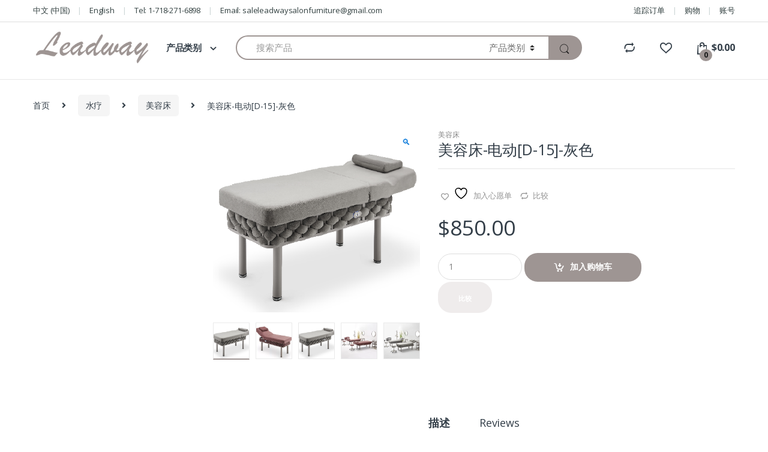

--- FILE ---
content_type: text/html; charset=UTF-8
request_url: https://leadwaysalonfurniture.com/product/%E7%BE%8E%E5%AE%B9%E5%BA%8A-%E7%94%B5%E5%8A%A8d-15-%E7%81%B0%E8%89%B2/
body_size: 26604
content:
<!DOCTYPE html>
<html lang="zh-CN">
<head>
<meta charset="UTF-8">
<meta name="viewport" content="width=device-width, initial-scale=1">
<link rel="profile" href="http://gmpg.org/xfn/11">
<link rel="pingback" href="https://leadwaysalonfurniture.com/xmlrpc.php">
<!-- Global site tag (gtag.js) - Google Analytics -->
<script async src="https://www.googletagmanager.com/gtag/js?id=UA-211984466-1"></script>
<script>
  window.dataLayer = window.dataLayer || [];
  function gtag(){dataLayer.push(arguments);}
  gtag('js', new Date());

  gtag('config', 'UA-211984466-1');
</script>
				<script>document.documentElement.className = document.documentElement.className + ' yes-js js_active js'</script>
			<title>美容床-电动[D-15]-灰色 &#8211; 纽约美甲、按摩、美容、美发 产品 设备 供应商</title>
<meta name='robots' content='max-image-preview:large' />
<link rel="alternate" href="https://leadwaysalonfurniture.com/product/%e7%be%8e%e5%ae%b9%e5%ba%8a-%e7%94%b5%e5%8a%a8d-15-%e7%81%b0%e8%89%b2/" hreflang="zh" />
<link rel="alternate" href="https://leadwaysalonfurniture.com/en/product/beauty-bed-electric-d-15-gray/" hreflang="en" />
<link rel='dns-prefetch' href='//fonts.googleapis.com' />
<link rel="alternate" type="application/rss+xml" title="纽约美甲、按摩、美容、美发 产品 设备 供应商 &raquo; Feed" href="https://leadwaysalonfurniture.com/feed/" />
<link rel="alternate" type="application/rss+xml" title="纽约美甲、按摩、美容、美发 产品 设备 供应商 &raquo; 评论 Feed" href="https://leadwaysalonfurniture.com/comments/feed/" />
<link rel="alternate" type="application/rss+xml" title="纽约美甲、按摩、美容、美发 产品 设备 供应商 &raquo; 美容床-电动[D-15]-灰色 评论 Feed" href="https://leadwaysalonfurniture.com/product/%e7%be%8e%e5%ae%b9%e5%ba%8a-%e7%94%b5%e5%8a%a8d-15-%e7%81%b0%e8%89%b2/feed/" />
<link rel="alternate" title="oEmbed (JSON)" type="application/json+oembed" href="https://leadwaysalonfurniture.com/wp-json/oembed/1.0/embed?url=https%3A%2F%2Fleadwaysalonfurniture.com%2Fproduct%2F%25e7%25be%258e%25e5%25ae%25b9%25e5%25ba%258a-%25e7%2594%25b5%25e5%258a%25a8d-15-%25e7%2581%25b0%25e8%2589%25b2%2F&#038;lang=cn" />
<link rel="alternate" title="oEmbed (XML)" type="text/xml+oembed" href="https://leadwaysalonfurniture.com/wp-json/oembed/1.0/embed?url=https%3A%2F%2Fleadwaysalonfurniture.com%2Fproduct%2F%25e7%25be%258e%25e5%25ae%25b9%25e5%25ba%258a-%25e7%2594%25b5%25e5%258a%25a8d-15-%25e7%2581%25b0%25e8%2589%25b2%2F&#038;format=xml&#038;lang=cn" />
<style id='wp-img-auto-sizes-contain-inline-css' type='text/css'>
img:is([sizes=auto i],[sizes^="auto," i]){contain-intrinsic-size:3000px 1500px}
/*# sourceURL=wp-img-auto-sizes-contain-inline-css */
</style>

<style id='wp-emoji-styles-inline-css' type='text/css'>

	img.wp-smiley, img.emoji {
		display: inline !important;
		border: none !important;
		box-shadow: none !important;
		height: 1em !important;
		width: 1em !important;
		margin: 0 0.07em !important;
		vertical-align: -0.1em !important;
		background: none !important;
		padding: 0 !important;
	}
/*# sourceURL=wp-emoji-styles-inline-css */
</style>
<link rel='stylesheet' id='wp-block-library-css' href='https://leadwaysalonfurniture.com/wp-includes/css/dist/block-library/style.min.css?ver=6.9' type='text/css' media='all' />
<link rel='stylesheet' id='wc-blocks-style-css' href='https://leadwaysalonfurniture.com/wp-content/plugins/woocommerce/assets/client/blocks/wc-blocks.css?ver=wc-10.4.3' type='text/css' media='all' />
<link rel='stylesheet' id='jquery-selectBox-css' href='https://leadwaysalonfurniture.com/wp-content/plugins/yith-woocommerce-wishlist/assets/css/jquery.selectBox.css?ver=1.2.0' type='text/css' media='all' />
<link rel='stylesheet' id='woocommerce_prettyPhoto_css-css' href='//leadwaysalonfurniture.com/wp-content/plugins/woocommerce/assets/css/prettyPhoto.css?ver=3.1.6' type='text/css' media='all' />
<link rel='stylesheet' id='yith-wcwl-main-css' href='https://leadwaysalonfurniture.com/wp-content/plugins/yith-woocommerce-wishlist/assets/css/style.css?ver=4.11.0' type='text/css' media='all' />
<style id='yith-wcwl-main-inline-css' type='text/css'>
 :root { --rounded-corners-radius: 16px; --add-to-cart-rounded-corners-radius: 16px; --color-headers-background: #F4F4F4; --feedback-duration: 3s } 
 :root { --rounded-corners-radius: 16px; --add-to-cart-rounded-corners-radius: 16px; --color-headers-background: #F4F4F4; --feedback-duration: 3s } 
 :root { --rounded-corners-radius: 16px; --add-to-cart-rounded-corners-radius: 16px; --color-headers-background: #F4F4F4; --feedback-duration: 3s } 
 :root { --rounded-corners-radius: 16px; --add-to-cart-rounded-corners-radius: 16px; --color-headers-background: #F4F4F4; --feedback-duration: 3s } 
 :root { --rounded-corners-radius: 16px; --add-to-cart-rounded-corners-radius: 16px; --color-headers-background: #F4F4F4; --feedback-duration: 3s } 
 :root { --rounded-corners-radius: 16px; --add-to-cart-rounded-corners-radius: 16px; --color-headers-background: #F4F4F4; --feedback-duration: 3s } 
 :root { --rounded-corners-radius: 16px; --add-to-cart-rounded-corners-radius: 16px; --color-headers-background: #F4F4F4; --feedback-duration: 3s } 
/*# sourceURL=yith-wcwl-main-inline-css */
</style>
<style id='global-styles-inline-css' type='text/css'>
:root{--wp--preset--aspect-ratio--square: 1;--wp--preset--aspect-ratio--4-3: 4/3;--wp--preset--aspect-ratio--3-4: 3/4;--wp--preset--aspect-ratio--3-2: 3/2;--wp--preset--aspect-ratio--2-3: 2/3;--wp--preset--aspect-ratio--16-9: 16/9;--wp--preset--aspect-ratio--9-16: 9/16;--wp--preset--color--black: #000000;--wp--preset--color--cyan-bluish-gray: #abb8c3;--wp--preset--color--white: #ffffff;--wp--preset--color--pale-pink: #f78da7;--wp--preset--color--vivid-red: #cf2e2e;--wp--preset--color--luminous-vivid-orange: #ff6900;--wp--preset--color--luminous-vivid-amber: #fcb900;--wp--preset--color--light-green-cyan: #7bdcb5;--wp--preset--color--vivid-green-cyan: #00d084;--wp--preset--color--pale-cyan-blue: #8ed1fc;--wp--preset--color--vivid-cyan-blue: #0693e3;--wp--preset--color--vivid-purple: #9b51e0;--wp--preset--gradient--vivid-cyan-blue-to-vivid-purple: linear-gradient(135deg,rgb(6,147,227) 0%,rgb(155,81,224) 100%);--wp--preset--gradient--light-green-cyan-to-vivid-green-cyan: linear-gradient(135deg,rgb(122,220,180) 0%,rgb(0,208,130) 100%);--wp--preset--gradient--luminous-vivid-amber-to-luminous-vivid-orange: linear-gradient(135deg,rgb(252,185,0) 0%,rgb(255,105,0) 100%);--wp--preset--gradient--luminous-vivid-orange-to-vivid-red: linear-gradient(135deg,rgb(255,105,0) 0%,rgb(207,46,46) 100%);--wp--preset--gradient--very-light-gray-to-cyan-bluish-gray: linear-gradient(135deg,rgb(238,238,238) 0%,rgb(169,184,195) 100%);--wp--preset--gradient--cool-to-warm-spectrum: linear-gradient(135deg,rgb(74,234,220) 0%,rgb(151,120,209) 20%,rgb(207,42,186) 40%,rgb(238,44,130) 60%,rgb(251,105,98) 80%,rgb(254,248,76) 100%);--wp--preset--gradient--blush-light-purple: linear-gradient(135deg,rgb(255,206,236) 0%,rgb(152,150,240) 100%);--wp--preset--gradient--blush-bordeaux: linear-gradient(135deg,rgb(254,205,165) 0%,rgb(254,45,45) 50%,rgb(107,0,62) 100%);--wp--preset--gradient--luminous-dusk: linear-gradient(135deg,rgb(255,203,112) 0%,rgb(199,81,192) 50%,rgb(65,88,208) 100%);--wp--preset--gradient--pale-ocean: linear-gradient(135deg,rgb(255,245,203) 0%,rgb(182,227,212) 50%,rgb(51,167,181) 100%);--wp--preset--gradient--electric-grass: linear-gradient(135deg,rgb(202,248,128) 0%,rgb(113,206,126) 100%);--wp--preset--gradient--midnight: linear-gradient(135deg,rgb(2,3,129) 0%,rgb(40,116,252) 100%);--wp--preset--font-size--small: 13px;--wp--preset--font-size--medium: 20px;--wp--preset--font-size--large: 36px;--wp--preset--font-size--x-large: 42px;--wp--preset--spacing--20: 0.44rem;--wp--preset--spacing--30: 0.67rem;--wp--preset--spacing--40: 1rem;--wp--preset--spacing--50: 1.5rem;--wp--preset--spacing--60: 2.25rem;--wp--preset--spacing--70: 3.38rem;--wp--preset--spacing--80: 5.06rem;--wp--preset--shadow--natural: 6px 6px 9px rgba(0, 0, 0, 0.2);--wp--preset--shadow--deep: 12px 12px 50px rgba(0, 0, 0, 0.4);--wp--preset--shadow--sharp: 6px 6px 0px rgba(0, 0, 0, 0.2);--wp--preset--shadow--outlined: 6px 6px 0px -3px rgb(255, 255, 255), 6px 6px rgb(0, 0, 0);--wp--preset--shadow--crisp: 6px 6px 0px rgb(0, 0, 0);}:where(.is-layout-flex){gap: 0.5em;}:where(.is-layout-grid){gap: 0.5em;}body .is-layout-flex{display: flex;}.is-layout-flex{flex-wrap: wrap;align-items: center;}.is-layout-flex > :is(*, div){margin: 0;}body .is-layout-grid{display: grid;}.is-layout-grid > :is(*, div){margin: 0;}:where(.wp-block-columns.is-layout-flex){gap: 2em;}:where(.wp-block-columns.is-layout-grid){gap: 2em;}:where(.wp-block-post-template.is-layout-flex){gap: 1.25em;}:where(.wp-block-post-template.is-layout-grid){gap: 1.25em;}.has-black-color{color: var(--wp--preset--color--black) !important;}.has-cyan-bluish-gray-color{color: var(--wp--preset--color--cyan-bluish-gray) !important;}.has-white-color{color: var(--wp--preset--color--white) !important;}.has-pale-pink-color{color: var(--wp--preset--color--pale-pink) !important;}.has-vivid-red-color{color: var(--wp--preset--color--vivid-red) !important;}.has-luminous-vivid-orange-color{color: var(--wp--preset--color--luminous-vivid-orange) !important;}.has-luminous-vivid-amber-color{color: var(--wp--preset--color--luminous-vivid-amber) !important;}.has-light-green-cyan-color{color: var(--wp--preset--color--light-green-cyan) !important;}.has-vivid-green-cyan-color{color: var(--wp--preset--color--vivid-green-cyan) !important;}.has-pale-cyan-blue-color{color: var(--wp--preset--color--pale-cyan-blue) !important;}.has-vivid-cyan-blue-color{color: var(--wp--preset--color--vivid-cyan-blue) !important;}.has-vivid-purple-color{color: var(--wp--preset--color--vivid-purple) !important;}.has-black-background-color{background-color: var(--wp--preset--color--black) !important;}.has-cyan-bluish-gray-background-color{background-color: var(--wp--preset--color--cyan-bluish-gray) !important;}.has-white-background-color{background-color: var(--wp--preset--color--white) !important;}.has-pale-pink-background-color{background-color: var(--wp--preset--color--pale-pink) !important;}.has-vivid-red-background-color{background-color: var(--wp--preset--color--vivid-red) !important;}.has-luminous-vivid-orange-background-color{background-color: var(--wp--preset--color--luminous-vivid-orange) !important;}.has-luminous-vivid-amber-background-color{background-color: var(--wp--preset--color--luminous-vivid-amber) !important;}.has-light-green-cyan-background-color{background-color: var(--wp--preset--color--light-green-cyan) !important;}.has-vivid-green-cyan-background-color{background-color: var(--wp--preset--color--vivid-green-cyan) !important;}.has-pale-cyan-blue-background-color{background-color: var(--wp--preset--color--pale-cyan-blue) !important;}.has-vivid-cyan-blue-background-color{background-color: var(--wp--preset--color--vivid-cyan-blue) !important;}.has-vivid-purple-background-color{background-color: var(--wp--preset--color--vivid-purple) !important;}.has-black-border-color{border-color: var(--wp--preset--color--black) !important;}.has-cyan-bluish-gray-border-color{border-color: var(--wp--preset--color--cyan-bluish-gray) !important;}.has-white-border-color{border-color: var(--wp--preset--color--white) !important;}.has-pale-pink-border-color{border-color: var(--wp--preset--color--pale-pink) !important;}.has-vivid-red-border-color{border-color: var(--wp--preset--color--vivid-red) !important;}.has-luminous-vivid-orange-border-color{border-color: var(--wp--preset--color--luminous-vivid-orange) !important;}.has-luminous-vivid-amber-border-color{border-color: var(--wp--preset--color--luminous-vivid-amber) !important;}.has-light-green-cyan-border-color{border-color: var(--wp--preset--color--light-green-cyan) !important;}.has-vivid-green-cyan-border-color{border-color: var(--wp--preset--color--vivid-green-cyan) !important;}.has-pale-cyan-blue-border-color{border-color: var(--wp--preset--color--pale-cyan-blue) !important;}.has-vivid-cyan-blue-border-color{border-color: var(--wp--preset--color--vivid-cyan-blue) !important;}.has-vivid-purple-border-color{border-color: var(--wp--preset--color--vivid-purple) !important;}.has-vivid-cyan-blue-to-vivid-purple-gradient-background{background: var(--wp--preset--gradient--vivid-cyan-blue-to-vivid-purple) !important;}.has-light-green-cyan-to-vivid-green-cyan-gradient-background{background: var(--wp--preset--gradient--light-green-cyan-to-vivid-green-cyan) !important;}.has-luminous-vivid-amber-to-luminous-vivid-orange-gradient-background{background: var(--wp--preset--gradient--luminous-vivid-amber-to-luminous-vivid-orange) !important;}.has-luminous-vivid-orange-to-vivid-red-gradient-background{background: var(--wp--preset--gradient--luminous-vivid-orange-to-vivid-red) !important;}.has-very-light-gray-to-cyan-bluish-gray-gradient-background{background: var(--wp--preset--gradient--very-light-gray-to-cyan-bluish-gray) !important;}.has-cool-to-warm-spectrum-gradient-background{background: var(--wp--preset--gradient--cool-to-warm-spectrum) !important;}.has-blush-light-purple-gradient-background{background: var(--wp--preset--gradient--blush-light-purple) !important;}.has-blush-bordeaux-gradient-background{background: var(--wp--preset--gradient--blush-bordeaux) !important;}.has-luminous-dusk-gradient-background{background: var(--wp--preset--gradient--luminous-dusk) !important;}.has-pale-ocean-gradient-background{background: var(--wp--preset--gradient--pale-ocean) !important;}.has-electric-grass-gradient-background{background: var(--wp--preset--gradient--electric-grass) !important;}.has-midnight-gradient-background{background: var(--wp--preset--gradient--midnight) !important;}.has-small-font-size{font-size: var(--wp--preset--font-size--small) !important;}.has-medium-font-size{font-size: var(--wp--preset--font-size--medium) !important;}.has-large-font-size{font-size: var(--wp--preset--font-size--large) !important;}.has-x-large-font-size{font-size: var(--wp--preset--font-size--x-large) !important;}
/*# sourceURL=global-styles-inline-css */
</style>

<style id='classic-theme-styles-inline-css' type='text/css'>
/*! This file is auto-generated */
.wp-block-button__link{color:#fff;background-color:#32373c;border-radius:9999px;box-shadow:none;text-decoration:none;padding:calc(.667em + 2px) calc(1.333em + 2px);font-size:1.125em}.wp-block-file__button{background:#32373c;color:#fff;text-decoration:none}
/*# sourceURL=/wp-includes/css/classic-themes.min.css */
</style>
<link rel='stylesheet' id='rs-plugin-settings-css' href='https://leadwaysalonfurniture.com/wp-content/plugins/revslider/public/assets/css/rs6.css?ver=6.2.22' type='text/css' media='all' />
<style id='rs-plugin-settings-inline-css' type='text/css'>
#rs-demo-id {}
/*# sourceURL=rs-plugin-settings-inline-css */
</style>
<link rel='stylesheet' id='photoswipe-css' href='https://leadwaysalonfurniture.com/wp-content/plugins/woocommerce/assets/css/photoswipe/photoswipe.min.css?ver=10.4.3' type='text/css' media='all' />
<link rel='stylesheet' id='photoswipe-default-skin-css' href='https://leadwaysalonfurniture.com/wp-content/plugins/woocommerce/assets/css/photoswipe/default-skin/default-skin.min.css?ver=10.4.3' type='text/css' media='all' />
<style id='woocommerce-inline-inline-css' type='text/css'>
.woocommerce form .form-row .required { visibility: visible; }
/*# sourceURL=woocommerce-inline-inline-css */
</style>
<link rel='stylesheet' id='wc-composite-css-css' href='https://leadwaysalonfurniture.com/wp-content/plugins/woocommerce-composite-products/assets/css/frontend/woocommerce.css?ver=8.3.5' type='text/css' media='all' />
<link rel='stylesheet' id='electro-fonts-css' href='//fonts.googleapis.com/css?family=Open+Sans%3A400%2C300%2C600%2C700%2C800%2C800italic%2C700italic%2C600italic%2C400italic%2C300italic&#038;subset=latin%2Clatin-ext' type='text/css' media='all' />
<link rel='stylesheet' id='bootstrap-css' href='https://leadwaysalonfurniture.com/wp-content/themes/electro/assets/css/bootstrap.min.css?ver=2.5.8' type='text/css' media='all' />
<link rel='stylesheet' id='font-electro-css' href='https://leadwaysalonfurniture.com/wp-content/themes/electro/assets/css/font-electro.css?ver=2.5.8' type='text/css' media='all' />
<link rel='stylesheet' id='fontawesome-css' href='https://leadwaysalonfurniture.com/wp-content/themes/electro/assets/vendor/fontawesome/css/all.min.css?ver=2.5.8' type='text/css' media='all' />
<link rel='stylesheet' id='animate-css-css' href='https://leadwaysalonfurniture.com/wp-content/themes/electro/assets/vendor/animate.css/animate.min.css?ver=2.5.8' type='text/css' media='all' />
<link rel='stylesheet' id='jquery-mCustomScrollbar-css' href='https://leadwaysalonfurniture.com/wp-content/themes/electro/assets/vendor/malihu-custom-scrollbar-plugin/jquery.mCustomScrollbar.css?ver=2.5.8' type='text/css' media='all' />
<link rel='stylesheet' id='electro-style-css' href='https://leadwaysalonfurniture.com/wp-content/themes/electro/style.min.css?ver=2.5.8' type='text/css' media='all' />
<link rel='stylesheet' id='electro-style-v2-css' href='https://leadwaysalonfurniture.com/wp-content/themes/electro/assets/css/v2.min.css?ver=2.5.8' type='text/css' media='all' />
<link rel='stylesheet' id='jquery-fixedheadertable-style-css' href='https://leadwaysalonfurniture.com/wp-content/plugins/yith-woocommerce-compare/assets/css/jquery.dataTables.css?ver=1.10.18' type='text/css' media='all' />
<link rel='stylesheet' id='yith_woocompare_page-css' href='https://leadwaysalonfurniture.com/wp-content/plugins/yith-woocommerce-compare/assets/css/compare.css?ver=3.7.0' type='text/css' media='all' />
<link rel='stylesheet' id='yith-woocompare-widget-css' href='https://leadwaysalonfurniture.com/wp-content/plugins/yith-woocommerce-compare/assets/css/widget.css?ver=3.7.0' type='text/css' media='all' />
<link rel='stylesheet' id='wc-bundle-style-css' href='https://leadwaysalonfurniture.com/wp-content/plugins/woocommerce-product-bundles/assets/css/frontend/woocommerce.css?ver=6.13.0' type='text/css' media='all' />
<script type="text/javascript" src="https://leadwaysalonfurniture.com/wp-includes/js/jquery/jquery.min.js?ver=3.7.1" id="jquery-core-js"></script>
<script type="text/javascript" src="https://leadwaysalonfurniture.com/wp-includes/js/jquery/jquery-migrate.min.js?ver=3.4.1" id="jquery-migrate-js"></script>
<script type="text/javascript" src="https://leadwaysalonfurniture.com/wp-content/plugins/revslider/public/assets/js/rbtools.min.js?ver=6.2.22" id="tp-tools-js"></script>
<script type="text/javascript" src="https://leadwaysalonfurniture.com/wp-content/plugins/revslider/public/assets/js/rs6.min.js?ver=6.2.22" id="revmin-js"></script>
<script type="text/javascript" src="https://leadwaysalonfurniture.com/wp-content/plugins/woocommerce/assets/js/jquery-blockui/jquery.blockUI.min.js?ver=2.7.0-wc.10.4.3" id="wc-jquery-blockui-js" data-wp-strategy="defer"></script>
<script type="text/javascript" id="wc-add-to-cart-js-extra">
/* <![CDATA[ */
var wc_add_to_cart_params = {"ajax_url":"/wp-admin/admin-ajax.php","wc_ajax_url":"/?wc-ajax=%%endpoint%%","i18n_view_cart":"\u67e5\u770b\u8d2d\u7269\u8f66","cart_url":"https://leadwaysalonfurniture.com/cart/","is_cart":"","cart_redirect_after_add":"no"};
//# sourceURL=wc-add-to-cart-js-extra
/* ]]> */
</script>
<script type="text/javascript" src="https://leadwaysalonfurniture.com/wp-content/plugins/woocommerce/assets/js/frontend/add-to-cart.min.js?ver=10.4.3" id="wc-add-to-cart-js" data-wp-strategy="defer"></script>
<script type="text/javascript" src="https://leadwaysalonfurniture.com/wp-content/plugins/woocommerce/assets/js/zoom/jquery.zoom.min.js?ver=1.7.21-wc.10.4.3" id="wc-zoom-js" defer="defer" data-wp-strategy="defer"></script>
<script type="text/javascript" src="https://leadwaysalonfurniture.com/wp-content/plugins/woocommerce/assets/js/flexslider/jquery.flexslider.min.js?ver=2.7.2-wc.10.4.3" id="wc-flexslider-js" defer="defer" data-wp-strategy="defer"></script>
<script type="text/javascript" src="https://leadwaysalonfurniture.com/wp-content/plugins/woocommerce/assets/js/photoswipe/photoswipe.min.js?ver=4.1.1-wc.10.4.3" id="wc-photoswipe-js" defer="defer" data-wp-strategy="defer"></script>
<script type="text/javascript" src="https://leadwaysalonfurniture.com/wp-content/plugins/woocommerce/assets/js/photoswipe/photoswipe-ui-default.min.js?ver=4.1.1-wc.10.4.3" id="wc-photoswipe-ui-default-js" defer="defer" data-wp-strategy="defer"></script>
<script type="text/javascript" id="wc-single-product-js-extra">
/* <![CDATA[ */
var wc_single_product_params = {"i18n_required_rating_text":"\u8bf7\u9009\u62e9\u8bc4\u7ea7","i18n_rating_options":["1 \u661f\uff08\u5171 5 \u661f\uff09","2 \u661f\uff08\u5171 5 \u661f\uff09","3 \u661f\uff08\u5171 5 \u661f\uff09","4 \u661f\uff08\u5171 5 \u661f\uff09","5 \u661f\uff08\u5171 5 \u661f\uff09"],"i18n_product_gallery_trigger_text":"\u67e5\u770b\u5168\u5c4f\u56fe\u5e93","review_rating_required":"yes","flexslider":{"rtl":false,"animation":"slide","smoothHeight":true,"directionNav":false,"controlNav":"thumbnails","slideshow":false,"animationSpeed":500,"animationLoop":false,"allowOneSlide":false},"zoom_enabled":"1","zoom_options":[],"photoswipe_enabled":"1","photoswipe_options":{"shareEl":false,"closeOnScroll":false,"history":false,"hideAnimationDuration":0,"showAnimationDuration":0},"flexslider_enabled":"1"};
//# sourceURL=wc-single-product-js-extra
/* ]]> */
</script>
<script type="text/javascript" src="https://leadwaysalonfurniture.com/wp-content/plugins/woocommerce/assets/js/frontend/single-product.min.js?ver=10.4.3" id="wc-single-product-js" defer="defer" data-wp-strategy="defer"></script>
<script type="text/javascript" src="https://leadwaysalonfurniture.com/wp-content/plugins/woocommerce/assets/js/js-cookie/js.cookie.min.js?ver=2.1.4-wc.10.4.3" id="wc-js-cookie-js" defer="defer" data-wp-strategy="defer"></script>
<script type="text/javascript" id="woocommerce-js-extra">
/* <![CDATA[ */
var woocommerce_params = {"ajax_url":"/wp-admin/admin-ajax.php","wc_ajax_url":"/?wc-ajax=%%endpoint%%","i18n_password_show":"\u663e\u793a\u5bc6\u7801","i18n_password_hide":"\u9690\u85cf\u5bc6\u7801"};
//# sourceURL=woocommerce-js-extra
/* ]]> */
</script>
<script type="text/javascript" src="https://leadwaysalonfurniture.com/wp-content/plugins/woocommerce/assets/js/frontend/woocommerce.min.js?ver=10.4.3" id="woocommerce-js" defer="defer" data-wp-strategy="defer"></script>
<script type="text/javascript" src="https://leadwaysalonfurniture.com/wp-content/plugins/js_composer/assets/js/vendors/woocommerce-add-to-cart.js?ver=8.5" id="vc_woocommerce-add-to-cart-js-js"></script>
<script></script><link rel="https://api.w.org/" href="https://leadwaysalonfurniture.com/wp-json/" /><link rel="alternate" title="JSON" type="application/json" href="https://leadwaysalonfurniture.com/wp-json/wp/v2/product/11623" /><link rel="EditURI" type="application/rsd+xml" title="RSD" href="https://leadwaysalonfurniture.com/xmlrpc.php?rsd" />
<meta name="generator" content="WordPress 6.9" />
<meta name="generator" content="WooCommerce 10.4.3" />
<link rel="canonical" href="https://leadwaysalonfurniture.com/product/%e7%be%8e%e5%ae%b9%e5%ba%8a-%e7%94%b5%e5%8a%a8d-15-%e7%81%b0%e8%89%b2/" />
<link rel='shortlink' href='https://leadwaysalonfurniture.com/?p=11623' />
<meta name="generator" content="Redux 4.5.10" />	<noscript><style>.woocommerce-product-gallery{ opacity: 1 !important; }</style></noscript>
	<meta name="generator" content="Powered by WPBakery Page Builder - drag and drop page builder for WordPress."/>
<meta name="generator" content="Powered by Slider Revolution 6.2.22 - responsive, Mobile-Friendly Slider Plugin for WordPress with comfortable drag and drop interface." />
<script type="text/javascript">function setREVStartSize(e){
			//window.requestAnimationFrame(function() {				 
				window.RSIW = window.RSIW===undefined ? window.innerWidth : window.RSIW;	
				window.RSIH = window.RSIH===undefined ? window.innerHeight : window.RSIH;	
				try {								
					var pw = document.getElementById(e.c).parentNode.offsetWidth,
						newh;
					pw = pw===0 || isNaN(pw) ? window.RSIW : pw;
					e.tabw = e.tabw===undefined ? 0 : parseInt(e.tabw);
					e.thumbw = e.thumbw===undefined ? 0 : parseInt(e.thumbw);
					e.tabh = e.tabh===undefined ? 0 : parseInt(e.tabh);
					e.thumbh = e.thumbh===undefined ? 0 : parseInt(e.thumbh);
					e.tabhide = e.tabhide===undefined ? 0 : parseInt(e.tabhide);
					e.thumbhide = e.thumbhide===undefined ? 0 : parseInt(e.thumbhide);
					e.mh = e.mh===undefined || e.mh=="" || e.mh==="auto" ? 0 : parseInt(e.mh,0);		
					if(e.layout==="fullscreen" || e.l==="fullscreen") 						
						newh = Math.max(e.mh,window.RSIH);					
					else{					
						e.gw = Array.isArray(e.gw) ? e.gw : [e.gw];
						for (var i in e.rl) if (e.gw[i]===undefined || e.gw[i]===0) e.gw[i] = e.gw[i-1];					
						e.gh = e.el===undefined || e.el==="" || (Array.isArray(e.el) && e.el.length==0)? e.gh : e.el;
						e.gh = Array.isArray(e.gh) ? e.gh : [e.gh];
						for (var i in e.rl) if (e.gh[i]===undefined || e.gh[i]===0) e.gh[i] = e.gh[i-1];
											
						var nl = new Array(e.rl.length),
							ix = 0,						
							sl;					
						e.tabw = e.tabhide>=pw ? 0 : e.tabw;
						e.thumbw = e.thumbhide>=pw ? 0 : e.thumbw;
						e.tabh = e.tabhide>=pw ? 0 : e.tabh;
						e.thumbh = e.thumbhide>=pw ? 0 : e.thumbh;					
						for (var i in e.rl) nl[i] = e.rl[i]<window.RSIW ? 0 : e.rl[i];
						sl = nl[0];									
						for (var i in nl) if (sl>nl[i] && nl[i]>0) { sl = nl[i]; ix=i;}															
						var m = pw>(e.gw[ix]+e.tabw+e.thumbw) ? 1 : (pw-(e.tabw+e.thumbw)) / (e.gw[ix]);					
						newh =  (e.gh[ix] * m) + (e.tabh + e.thumbh);
					}				
					if(window.rs_init_css===undefined) window.rs_init_css = document.head.appendChild(document.createElement("style"));					
					document.getElementById(e.c).height = newh+"px";
					window.rs_init_css.innerHTML += "#"+e.c+"_wrapper { height: "+newh+"px }";				
				} catch(e){
					console.log("Failure at Presize of Slider:" + e)
				}					   
			//});
		  };</script>
<style type="text/css">
        .footer-call-us .call-us-icon i,
        .header-support-info .support-icon i,
        .header-support-inner .support-icon,
        .widget_electro_products_filter .widget_layered_nav li > a:hover::before,
        .widget_electro_products_filter .widget_layered_nav li > a:focus::before,
        .widget_electro_products_filter .widget_product_categories li > a:hover::before,
        .widget_electro_products_filter .widget_product_categories li > a:focus::before,
        .widget_electro_products_filter .widget_layered_nav li.chosen > a::before,
        .widget_electro_products_filter .widget_product_categories li.current-cat > a::before,
        .features-list .media-left i,
        .secondary-nav>.dropdown.open >a::before,
        p.stars a,
        .top-bar.top-bar-v1 #menu-top-bar-left.nav-inline .menu-item > a i,
        .handheld-footer .handheld-footer-bar .footer-call-us .call-us-text span,
        .footer-v2 .handheld-footer .handheld-footer-bar .footer-call-us .call-us-text span,
        .top-bar .menu-item.customer-support i {
            color: #9e9593;
        }

        .header-logo svg ellipse,
        .footer-logo svg ellipse{
            fill:#9e9593;
        }

        .primary-nav .nav-inline > .menu-item .dropdown-menu,
        .primary-nav-menu .nav-inline > .menu-item .dropdown-menu,
        .navbar-primary .navbar-nav > .menu-item .dropdown-menu,
        .vertical-menu .menu-item-has-children > .dropdown-menu,
        .departments-menu .menu-item-has-children:hover > .dropdown-menu,
        .top-bar .nav-inline > .menu-item .dropdown-menu,
        .secondary-nav>.dropdown .dropdown-menu,
        .header-v6 .vertical-menu .list-group-item > .dropdown-menu,
        .best-selling-menu .nav-item>ul>li.electro-more-menu-item .dropdown-menu,
        .home-v5-slider .tp-tab.selected .tp-tab-title:before,
        .home-v5-slider .tp-tab.selected .tp-tab-title:after,
        .header-v5 .electro-navigation .departments-menu-v2>.dropdown>.dropdown-menu,
        .product-categories-list-with-header.v2 header .caption .section-title:after,
        .primary-nav-menu .nav-inline >.menu-item .dropdown-menu,
        .dropdown-menu-mini-cart,
        .dropdown-menu-user-account,
        .electro-navbar-primary .nav>.menu-item.menu-item-has-children .dropdown-menu,
        .header-v6 .header-logo-area .departments-menu-v2 .departments-menu-v2-title+.dropdown-menu,
        .departments-menu-v2 .departments-menu-v2-title+.dropdown-menu li.menu-item-has-children .dropdown-menu,
        .secondary-nav-v6 .secondary-nav-v6-inner .sub-menu,
        .secondary-nav-v6 .widget_nav_menu .sub-menu {
            border-top-color: #9e9593;
        }

        .columns-6-1 > ul.products > li.product .thumbnails > a:hover,
        .primary-nav .nav-inline .yamm-fw.open > a::before,
        .columns-6-1>ul.products.product-main-6-1 .electro-wc-product-gallery__wrapper .electro-wc-product-gallery__image.flex-active-slide img,
        .single-product .electro-wc-product-gallery .electro-wc-product-gallery__wrapper .electro-wc-product-gallery__image.flex-active-slide img,
        .products-6-1-with-categories-inner .product-main-6-1 .images .thumbnails a:hover,
        .home-v5-slider .tp-tab.selected .tp-tab-title:after,
        .electro-navbar .departments-menu-v2 .departments-menu-v2-title+.dropdown-menu li.menu-item-has-children>.dropdown-menu,
        .product-main-6-1 .thumbnails>a:focus, .product-main-6-1 .thumbnails>a:hover,
        .product-main-6-1 .thumbnails>a:focus, .product-main-6-1 .thumbnails>a:focus,
        .product-main-6-1 .thumbnails>a:focus>img, .product-main-6-1 .thumbnails>a:hover>img,
        .product-main-6-1 .thumbnails>a:focus>img, .product-main-6-1 .thumbnails>a:focus>img {
            border-bottom-color: #9e9593;
        }

        .navbar-primary,
        .footer-newsletter,
        .button:hover::before,
        li.product:hover .button::before,
        li.product:hover .added_to_cart::before,
        .owl-item .product:hover .button::before,
        .owl-item .product:hover .added_to_cart::before,
        .widget_price_filter .ui-slider .ui-slider-handle,
        .woocommerce-pagination ul.page-numbers > li a.current,
        .woocommerce-pagination ul.page-numbers > li span.current,
        .pagination ul.page-numbers > li a.current,
        .pagination ul.page-numbers > li span.current,
        .owl-dots .owl-dot.active,
        .products-carousel-tabs .nav-link.active::before,
        .deal-progress .progress-bar,
        .products-2-1-2 .nav-link.active::before,
        .products-4-1-4 .nav-link.active::before,
        .da .da-action > a::after,
        .header-v1 .navbar-search .input-group .btn,
        .header-v3 .navbar-search .input-group .btn,
        .header-v6 .navbar-search .input-group .btn,
        .header-v8 .navbar-search .input-group .btn,
        .vertical-menu > li:first-child,
        .widget.widget_tag_cloud .tagcloud a:hover,
        .widget.widget_tag_cloud .tagcloud a:focus,
        .navbar-mini-cart .cart-items-count,
        .navbar-compare .count,
        .navbar-wishlist .count,
        .wc-tabs > li.active a::before,
        .ec-tabs > li.active a::before,
        .woocommerce-info,
        .woocommerce-noreviews,
        p.no-comments,
        .products-2-1-2 .nav-link:hover::before,
        .products-4-1-4 .nav-link:hover::before,
        .single_add_to_cart_button,
        .section-onsale-product-carousel .onsale-product-carousel .onsale-product .onsale-product-content .deal-cart-button .button,
        .section-onsale-product-carousel .onsale-product-carousel .onsale-product .onsale-product-content .deal-cart-button .added_to_cart,
        .wpb-accordion .vc_tta.vc_general .vc_tta-panel.vc_active .vc_tta-panel-heading .vc_tta-panel-title > a i,
        ul.products > li.product.list-view:not(.list-view-small) .button:hover,
        ul.products > li.product.list-view:not(.list-view-small) .button:focus,
        ul.products > li.product.list-view:not(.list-view-small) .button:active,
        ul.products > li.product.list-view.list-view-small .button:hover::after,
        ul.products > li.product.list-view.list-view-small .button:focus::after,
        ul.products > li.product.list-view.list-view-small .button:active::after,
        .widget_electro_products_carousel_widget .section-products-carousel .owl-nav .owl-prev:hover,
        .widget_electro_products_carousel_widget .section-products-carousel .owl-nav .owl-next:hover,
        .full-color-background .header-v3,
        .full-color-background .header-v4,
        .full-color-background .top-bar,
        .pace .pace-progress,
        .electro-handheld-footer-bar ul li a .count,
        .handheld-navigation-wrapper .stuck .navbar-toggler,
        .handheld-navigation-wrapper .stuck button,
        .handheld-navigation-wrapper.toggled .stuck .navbar-toggler,
        .handheld-navigation-wrapper.toggled .stuck button,
        .da .da-action>a::after,
        .demo_store,
        .header-v5 .header-top,
        .handheld-header-v2,
        .handheld-header-v2.stuck,
        #payment .place-order button[type=submit],
        .single-product .product-images-wrapper .flex-control-nav li a.flex-active,
        .section-onsale-product .savings,
        .section-onsale-product-carousel .savings,
        .columns-6-1>ul.products.product-main-6-1>li.product .electro-wc-product-gallery .flex-control-nav li a.flex-active,
        .products-carousel-tabs-v5 header ul.nav-inline .nav-link.active,
        .products-carousel-tabs-with-deal header ul.nav-inline .nav-link.active,
        section .deals-carousel-inner-block .onsale-product .onsale-product-content .deal-cart-button .added_to_cart,
        section .deals-carousel-inner-block .onsale-product .onsale-product-content .deal-cart-button .button,
        .header-icon-counter,
        .electro-navbar,
        .departments-menu-v2-title,
        section .deals-carousel-inner-block .onsale-product .onsale-product-content .deal-cart-button .added_to_cart,
        section .deals-carousel-inner-block .onsale-product .onsale-product-content .deal-cart-button .button,
        .deal-products-with-featured header,
        .deal-products-with-featured ul.products > li.product.product-featured .savings,
        .mobile-header-v2,
        .mobile-header-v2.stuck,
        .product-categories-list-with-header.v2 header .caption .section-title,
        .product-categories-list-with-header.v2 header .caption .section-title,
        .home-mobile-v2-features-block,
        .show-nav .nav .nav-item.active .nav-link,
        .header-v5,
        .header-v5 .stuck,
        .electro-navbar-primary,
        .navbar-search-input-group .navbar-search-button,
        .da-block .da-action::after,
        .products-6-1 header.show-nav ul.nav .nav-item.active .nav-link,
        ul.products[data-view=list-view].columns-1>li.product .product-loop-footer .button,
        ul.products[data-view=list-view].columns-2>li.product .product-loop-footer .button,
        ul.products[data-view=list-view].columns-3>li.product .product-loop-footer .button,
        ul.products[data-view=list-view].columns-4>li.product .product-loop-footer .button,
        ul.products[data-view=list-view].columns-5>li.product .product-loop-footer .button,
        ul.products[data-view=list-view].columns-6>li.product .product-loop-footer .button,
        ul.products[data-view=list-view].columns-7>li.product .product-loop-footer .button,
        ul.products[data-view=list-view].columns-8>li.product .product-loop-footer .button,
        .products.show-btn>li.product .added_to_cart,
        .products.show-btn>li.product .button,
        .yith-wcqv-button,
        .header-v7 .masthead,
        .category-icons-carousel .category a:hover .category-icon,
        .products-carousel-banner-vertical-tabs .banners-tabs>.nav a.active,
        .products-carousel-with-timer .deal-countdown-timer,
        .dokan-elector-style-active.store-v1 .profile-frame + .dokan-store-tabs > ul li.active a:after,
        .dokan-elector-style-active.store-v5 .profile-frame + .dokan-store-tabs > ul li.active a:after,
        .aws-container .aws-search-form .aws-search-clear,
        div.wpforms-container-full .wpforms-form input[type=submit],
        div.wpforms-container-full .wpforms-form button[type=submit],
        div.wpforms-container-full .wpforms-form .wpforms-page-button {
            background-color: #9e9593;
        }

        .electro-navbar .departments-menu-v2 .departments-menu-v2-title+.dropdown-menu li.menu-item-has-children>.dropdown-menu,
        .products-carousel-banner-vertical-tabs .banners-tabs>.nav a.active::before {
            border-right-color: #9e9593;
        }

        .hero-action-btn:hover {
            background-color: #918987 !important;
        }

        .hero-action-btn,
        #scrollUp,
        .custom .tp-bullet.selected,
        .home-v1-slider .btn-primary,
        .home-v2-slider .btn-primary,
        .home-v3-slider .btn-primary {
            background-color: #9e9593 !important;
        }

        .departments-menu .departments-menu-dropdown,
        .departments-menu .menu-item-has-children > .dropdown-menu,
        .widget_price_filter .ui-slider .ui-slider-handle:last-child,
        section header h1::after,
        section header .h1::after,
        .products-carousel-tabs .nav-link.active::after,
        section.section-product-cards-carousel header ul.nav .active .nav-link,
        section.section-onsale-product,
        section.section-onsale-product-carousel .onsale-product-carousel,
        .products-2-1-2 .nav-link.active::after,
        .products-4-1-4 .nav-link.active::after,
        .products-6-1 header ul.nav .active .nav-link,
        .header-v1 .navbar-search .input-group .form-control,
        .header-v1 .navbar-search .input-group .input-group-addon,
        .header-v1 .navbar-search .input-group .btn,
        .header-v3 .navbar-search .input-group .form-control,
        .header-v3 .navbar-search .input-group .input-group-addon,
        .header-v3 .navbar-search .input-group .btn,
        .header-v6 .navbar-search .input-group .form-control,
        .header-v6 .navbar-search .input-group .input-group-addon,
        .header-v6 .navbar-search .input-group .btn,
        .header-v8 .navbar-search .input-group .form-control,
        .header-v8 .navbar-search .input-group .input-group-addon,
        .header-v8 .navbar-search .input-group .btn,
        .widget.widget_tag_cloud .tagcloud a:hover,
        .widget.widget_tag_cloud .tagcloud a:focus,
        .navbar-primary .navbar-mini-cart .dropdown-menu-mini-cart,
        .woocommerce-checkout h3::after,
        #customer_login h2::after,
        .customer-login-form h2::after,
        .navbar-primary .navbar-mini-cart .dropdown-menu-mini-cart,
        .woocommerce-edit-address form h3::after,
        .edit-account legend::after,
        .woocommerce-account h2::after,
        .address header.title h3::after,
        .addresses header.title h3::after,
        .woocommerce-order-received h2::after,
        .track-order h2::after,
        .wc-tabs > li.active a::after,
        .ec-tabs > li.active a::after,
        .comments-title::after,
        .comment-reply-title::after,
        .pings-title::after,
        #reviews #comments > h2::after,
        .single-product .woocommerce-tabs ~ div.products > h2::after,
        .single-product .electro-tabs ~ div.products > h2::after,
        .single-product .related>h2::after,
        .single-product .up-sells>h2::after,
        .cart-collaterals h2:not(.woocommerce-loop-product__title)::after,
        .footer-widgets .widget-title:after,
        .sidebar .widget-title::after,
        .sidebar-blog .widget-title::after,
        .contact-page-title::after,
        #reviews:not(.electro-advanced-reviews) #comments > h2::after,
        .cpf-type-range .tm-range-picker .noUi-origin .noUi-handle,
        .widget_electro_products_carousel_widget .section-products-carousel .owl-nav .owl-prev:hover,
        .widget_electro_products_carousel_widget .section-products-carousel .owl-nav .owl-next:hover,
        .wpb-accordion .vc_tta.vc_general .vc_tta-panel.vc_active .vc_tta-panel-heading .vc_tta-panel-title > a i,
        .single-product .woocommerce-tabs+section.products>h2::after,
        #payment .place-order button[type=submit],
        .single-product .electro-tabs+section.products>h2::after,
        .deal-products-carousel .deal-products-carousel-inner .deal-products-timer header .section-title:after,
        .deal-products-carousel .deal-products-carousel-inner .deal-countdown > span,
        .deals-carousel-inner-block .onsale-product .onsale-product-content .deal-countdown > span,
        .home-v5-slider .section-onsale-product-v2 .onsale-product .onsale-product-content .deal-countdown > span,
        .products-with-category-image header ul.nav-inline .active .nav-link,
        .products-6-1-with-categories header ul.nav-inline .active .nav-link,
        .products-carousel-tabs-v5 header ul.nav-inline .nav-link:hover,
        .products-carousel-tabs-with-deal header ul.nav-inline .nav-link:hover,
        section.products-carousel-v5 header .nav-inline .active .nav-link,
        .mobile-header-v1 .site-search .widget.widget_product_search form,
        .mobile-header-v1 .site-search .widget.widget_search form,
        .show-nav .nav .nav-item.active .nav-link,
        .departments-menu-v2 .departments-menu-v2-title+.dropdown-menu,
        .navbar-search-input-group .search-field,
        .navbar-search-input-group .custom-select,
        .products-6-1 header.show-nav ul.nav .nav-item.active .nav-link,
        .electro-wide .onsale-product-carousel .onsale-product__inner,
        .electro-wide .section-onsale-product .onsale-product__inner,
        .header-v1 .aws-container .aws-search-field,
        .header-v3 .aws-container .aws-search-field,
        .header-v6 .aws-container .aws-search-field,
        .header-v8 .aws-container .aws-search-field,
        div.wpforms-container-full .wpforms-form input[type=submit],
        div.wpforms-container-full .wpforms-form button[type=submit],
        div.wpforms-container-full .wpforms-form .wpforms-page-button {
            border-color: #9e9593;
        }

        .widget_price_filter .price_slider_amount .button,
        .dropdown-menu-mini-cart .wc-forward.checkout,
        table.cart .actions .checkout-button,
        .cart-collaterals .cart_totals .wc-proceed-to-checkout a,
        .customer-login-form .button,
        .btn-primary,
        input[type="submit"],
        input.dokan-btn-theme[type="submit"],
        a.dokan-btn-theme, .dokan-btn-theme,
        .sign-in-button,
        .products-carousel-banner-vertical-tabs .banners-tabs .tab-content-inner>a,
        .dokan-store-support-and-follow-wrap .dokan-btn {
          color: #161616;
          background-color: #9e9593;
          border-color: #9e9593;
        }

        .widget_price_filter .price_slider_amount .button:hover,
        .dropdown-menu-mini-cart .wc-forward.checkout:hover,
        table.cart .actions .checkout-button:hover,
        .customer-login-form .button:hover,
        .btn-primary:hover,
        input[type="submit"]:hover,
        input.dokan-btn-theme[type="submit"]:hover,
        a.dokan-btn-theme:hover, .dokan-btn-theme:hover,
        .sign-in-button:hover,
        .products-carousel-banner-vertical-tabs .banners-tabs .tab-content-inner>a:hover,
        .dokan-store-support-and-follow-wrap .dokan-btn:hover {
          color: #fff;
          background-color: #000000;
          border-color: #000000;
        }

        .widget_price_filter .price_slider_amount .button:focus, .widget_price_filter .price_slider_amount .button.focus,
        .dropdown-menu-mini-cart .wc-forward.checkout:focus,
        .dropdown-menu-mini-cart .wc-forward.checkout.focus,
        table.cart .actions .checkout-button:focus,
        table.cart .actions .checkout-button.focus,
        .customer-login-form .button:focus,
        .customer-login-form .button.focus,
        .btn-primary:focus,
        .btn-primary.focus,
        input[type="submit"]:focus,
        input[type="submit"].focus,
        input.dokan-btn-theme[type="submit"]:focus,
        input.dokan-btn-theme[type="submit"].focus,
        a.dokan-btn-theme:focus,
        a.dokan-btn-theme.focus, .dokan-btn-theme:focus, .dokan-btn-theme.focus,
        .sign-in-button:focus,
        .products-carousel-banner-vertical-tabs .banners-tabs .tab-content-inner>a:focus,
        .dokan-store-support-and-follow-wrap .dokan-btn:focus {
          color: #fff;
          background-color: #000000;
          border-color: #000000;
        }

        .widget_price_filter .price_slider_amount .button:active, .widget_price_filter .price_slider_amount .button.active, .open > .widget_price_filter .price_slider_amount .button.dropdown-toggle,
        .dropdown-menu-mini-cart .wc-forward.checkout:active,
        .dropdown-menu-mini-cart .wc-forward.checkout.active, .open >
        .dropdown-menu-mini-cart .wc-forward.checkout.dropdown-toggle,
        table.cart .actions .checkout-button:active,
        table.cart .actions .checkout-button.active, .open >
        table.cart .actions .checkout-button.dropdown-toggle,
        .customer-login-form .button:active,
        .customer-login-form .button.active, .open >
        .customer-login-form .button.dropdown-toggle,
        .btn-primary:active,
        .btn-primary.active, .open >
        .btn-primary.dropdown-toggle,
        input[type="submit"]:active,
        input[type="submit"].active, .open >
        input[type="submit"].dropdown-toggle,
        input.dokan-btn-theme[type="submit"]:active,
        input.dokan-btn-theme[type="submit"].active, .open >
        input.dokan-btn-theme[type="submit"].dropdown-toggle,
        a.dokan-btn-theme:active,
        a.dokan-btn-theme.active, .open >
        a.dokan-btn-theme.dropdown-toggle, .dokan-btn-theme:active, .dokan-btn-theme.active, .open > .dokan-btn-theme.dropdown-toggle {
          color: #161616;
          background-color: #000000;
          border-color: #000000;
          background-image: none;
        }

        .widget_price_filter .price_slider_amount .button:active:hover, .widget_price_filter .price_slider_amount .button:active:focus, .widget_price_filter .price_slider_amount .button:active.focus, .widget_price_filter .price_slider_amount .button.active:hover, .widget_price_filter .price_slider_amount .button.active:focus, .widget_price_filter .price_slider_amount .button.active.focus, .open > .widget_price_filter .price_slider_amount .button.dropdown-toggle:hover, .open > .widget_price_filter .price_slider_amount .button.dropdown-toggle:focus, .open > .widget_price_filter .price_slider_amount .button.dropdown-toggle.focus,
        .dropdown-menu-mini-cart .wc-forward.checkout:active:hover,
        .dropdown-menu-mini-cart .wc-forward.checkout:active:focus,
        .dropdown-menu-mini-cart .wc-forward.checkout:active.focus,
        .dropdown-menu-mini-cart .wc-forward.checkout.active:hover,
        .dropdown-menu-mini-cart .wc-forward.checkout.active:focus,
        .dropdown-menu-mini-cart .wc-forward.checkout.active.focus, .open >
        .dropdown-menu-mini-cart .wc-forward.checkout.dropdown-toggle:hover, .open >
        .dropdown-menu-mini-cart .wc-forward.checkout.dropdown-toggle:focus, .open >
        .dropdown-menu-mini-cart .wc-forward.checkout.dropdown-toggle.focus,
        table.cart .actions .checkout-button:active:hover,
        table.cart .actions .checkout-button:active:focus,
        table.cart .actions .checkout-button:active.focus,
        table.cart .actions .checkout-button.active:hover,
        table.cart .actions .checkout-button.active:focus,
        table.cart .actions .checkout-button.active.focus, .open >
        table.cart .actions .checkout-button.dropdown-toggle:hover, .open >
        table.cart .actions .checkout-button.dropdown-toggle:focus, .open >
        table.cart .actions .checkout-button.dropdown-toggle.focus,
        .customer-login-form .button:active:hover,
        .customer-login-form .button:active:focus,
        .customer-login-form .button:active.focus,
        .customer-login-form .button.active:hover,
        .customer-login-form .button.active:focus,
        .customer-login-form .button.active.focus, .open >
        .customer-login-form .button.dropdown-toggle:hover, .open >
        .customer-login-form .button.dropdown-toggle:focus, .open >
        .customer-login-form .button.dropdown-toggle.focus,
        .btn-primary:active:hover,
        .btn-primary:active:focus,
        .btn-primary:active.focus,
        .btn-primary.active:hover,
        .btn-primary.active:focus,
        .btn-primary.active.focus, .open >
        .btn-primary.dropdown-toggle:hover, .open >
        .btn-primary.dropdown-toggle:focus, .open >
        .btn-primary.dropdown-toggle.focus,
        input[type="submit"]:active:hover,
        input[type="submit"]:active:focus,
        input[type="submit"]:active.focus,
        input[type="submit"].active:hover,
        input[type="submit"].active:focus,
        input[type="submit"].active.focus, .open >
        input[type="submit"].dropdown-toggle:hover, .open >
        input[type="submit"].dropdown-toggle:focus, .open >
        input[type="submit"].dropdown-toggle.focus,
        input.dokan-btn-theme[type="submit"]:active:hover,
        input.dokan-btn-theme[type="submit"]:active:focus,
        input.dokan-btn-theme[type="submit"]:active.focus,
        input.dokan-btn-theme[type="submit"].active:hover,
        input.dokan-btn-theme[type="submit"].active:focus,
        input.dokan-btn-theme[type="submit"].active.focus, .open >
        input.dokan-btn-theme[type="submit"].dropdown-toggle:hover, .open >
        input.dokan-btn-theme[type="submit"].dropdown-toggle:focus, .open >
        input.dokan-btn-theme[type="submit"].dropdown-toggle.focus,
        a.dokan-btn-theme:active:hover,
        a.dokan-btn-theme:active:focus,
        a.dokan-btn-theme:active.focus,
        a.dokan-btn-theme.active:hover,
        a.dokan-btn-theme.active:focus,
        a.dokan-btn-theme.active.focus, .open >
        a.dokan-btn-theme.dropdown-toggle:hover, .open >
        a.dokan-btn-theme.dropdown-toggle:focus, .open >
        a.dokan-btn-theme.dropdown-toggle.focus, .dokan-btn-theme:active:hover, .dokan-btn-theme:active:focus, .dokan-btn-theme:active.focus, .dokan-btn-theme.active:hover, .dokan-btn-theme.active:focus, .dokan-btn-theme.active.focus, .open > .dokan-btn-theme.dropdown-toggle:hover, .open > .dokan-btn-theme.dropdown-toggle:focus, .open > .dokan-btn-theme.dropdown-toggle.focus {
          color: #161616;
          background-color: #686261;
          border-color: #4f4b4a;
        }

        .widget_price_filter .price_slider_amount .button.disabled:focus, .widget_price_filter .price_slider_amount .button.disabled.focus, .widget_price_filter .price_slider_amount .button:disabled:focus, .widget_price_filter .price_slider_amount .button:disabled.focus,
        .dropdown-menu-mini-cart .wc-forward.checkout.disabled:focus,
        .dropdown-menu-mini-cart .wc-forward.checkout.disabled.focus,
        .dropdown-menu-mini-cart .wc-forward.checkout:disabled:focus,
        .dropdown-menu-mini-cart .wc-forward.checkout:disabled.focus,
        table.cart .actions .checkout-button.disabled:focus,
        table.cart .actions .checkout-button.disabled.focus,
        table.cart .actions .checkout-button:disabled:focus,
        table.cart .actions .checkout-button:disabled.focus,
        .customer-login-form .button.disabled:focus,
        .customer-login-form .button.disabled.focus,
        .customer-login-form .button:disabled:focus,
        .customer-login-form .button:disabled.focus,
        .btn-primary.disabled:focus,
        .btn-primary.disabled.focus,
        .btn-primary:disabled:focus,
        .btn-primary:disabled.focus,
        input[type="submit"].disabled:focus,
        input[type="submit"].disabled.focus,
        input[type="submit"]:disabled:focus,
        input[type="submit"]:disabled.focus,
        input.dokan-btn-theme[type="submit"].disabled:focus,
        input.dokan-btn-theme[type="submit"].disabled.focus,
        input.dokan-btn-theme[type="submit"]:disabled:focus,
        input.dokan-btn-theme[type="submit"]:disabled.focus,
        a.dokan-btn-theme.disabled:focus,
        a.dokan-btn-theme.disabled.focus,
        a.dokan-btn-theme:disabled:focus,
        a.dokan-btn-theme:disabled.focus, .dokan-btn-theme.disabled:focus, .dokan-btn-theme.disabled.focus, .dokan-btn-theme:disabled:focus, .dokan-btn-theme:disabled.focus {
          background-color: #9e9593;
          border-color: #9e9593;
        }

        .widget_price_filter .price_slider_amount .button.disabled:hover, .widget_price_filter .price_slider_amount .button:disabled:hover,
        .dropdown-menu-mini-cart .wc-forward.checkout.disabled:hover,
        .dropdown-menu-mini-cart .wc-forward.checkout:disabled:hover,
        table.cart .actions .checkout-button.disabled:hover,
        table.cart .actions .checkout-button:disabled:hover,
        .customer-login-form .button.disabled:hover,
        .customer-login-form .button:disabled:hover,
        .btn-primary.disabled:hover,
        .btn-primary:disabled:hover,
        input[type="submit"].disabled:hover,
        input[type="submit"]:disabled:hover,
        input.dokan-btn-theme[type="submit"].disabled:hover,
        input.dokan-btn-theme[type="submit"]:disabled:hover,
        a.dokan-btn-theme.disabled:hover,
        a.dokan-btn-theme:disabled:hover, .dokan-btn-theme.disabled:hover, .dokan-btn-theme:disabled:hover {
          background-color: #9e9593;
          border-color: #9e9593;
        }

        .navbar-primary .navbar-nav > .menu-item > a:hover,
        .navbar-primary .navbar-nav > .menu-item > a:focus,
        .electro-navbar-primary .nav>.menu-item>a:focus,
        .electro-navbar-primary .nav>.menu-item>a:hover  {
            background-color: #918987;
        }

        .navbar-primary .navbar-nav > .menu-item > a {
            border-color: #918987;
        }

        .full-color-background .navbar-primary,
        .header-v4 .electro-navbar-primary,
        .header-v4 .electro-navbar-primary {
            border-top-color: #918987;
        }

        .full-color-background .top-bar .nav-inline .menu-item+.menu-item:before {
            color: #918987;
        }

        .electro-navbar-primary .nav>.menu-item+.menu-item>a,
        .home-mobile-v2-features-block .features-list .feature+.feature .media {
            border-left-color: #918987;
        }

        .header-v5 .vertical-menu .list-group-item>.dropdown-menu {
            border-top-color: #9e9593;
        }

        .single-product div.thumbnails-all .synced a,
        .woocommerce-product-gallery .flex-control-thumbs li img.flex-active,
        .columns-6-1>ul.products.product-main-6-1 .flex-control-thumbs li img.flex-active,
        .products-2-1-2 .nav-link:hover::after,
        .products-4-1-4 .nav-link:hover::after,
        .section-onsale-product-carousel .onsale-product-carousel .onsale-product .onsale-product-thumbnails .images .thumbnails a.current,
        .dokan-elector-style-active.store-v1 .profile-frame + .dokan-store-tabs > ul li.active a,
        .dokan-elector-style-active.store-v5 .profile-frame + .dokan-store-tabs > ul li.active a {
            border-bottom-color: #9e9593;
        }

        .home-v1-slider .btn-primary:hover,
        .home-v2-slider .btn-primary:hover,
        .home-v3-slider .btn-primary:hover {
            background-color: #918987 !important;
        }


        /*........Dokan.......*/

        .dokan-dashboard .dokan-dash-sidebar ul.dokan-dashboard-menu li.active,
        .dokan-dashboard .dokan-dash-sidebar ul.dokan-dashboard-menu li:hover,
        .dokan-dashboard .dokan-dash-sidebar ul.dokan-dashboard-menu li:focus,
        .dokan-dashboard .dokan-dash-sidebar ul.dokan-dashboard-menu li.dokan-common-links a:hover,
        .dokan-dashboard .dokan-dash-sidebar ul.dokan-dashboard-menu li.dokan-common-links a:focus,
        .dokan-dashboard .dokan-dash-sidebar ul.dokan-dashboard-menu li.dokan-common-links a.active,
        .dokan-store .pagination-wrap ul.pagination > li a.current,
        .dokan-store .pagination-wrap ul.pagination > li span.current,
        .dokan-dashboard .pagination-wrap ul.pagination > li a.current,
        .dokan-dashboard .pagination-wrap ul.pagination > li span.current,
        .dokan-pagination-container ul.dokan-pagination > li.active > a,
        .dokan-coupon-content .code:hover,
        .dokan-report-wrap ul.dokan_tabs > li.active a::before,
        .dokan-dashboard-header h1.entry-title span.dokan-right a.dokan-btn.dokan-btn-sm {
            background-color: #9e9593;
        }

        .dokan-widget-area .widget .widget-title:after,
        .dokan-report-wrap ul.dokan_tabs > li.active a::after,
        .dokan-dashboard-header h1.entry-title span.dokan-right a.dokan-btn.dokan-btn-sm,
        .dokan-store-sidebar .widget-store-owner .widget-title:after {
            border-color: #9e9593;
        }

        .electro-tabs #tab-seller.electro-tab .tab-content ul.list-unstyled li.seller-name span.details a,
        .dokan-dashboard-header h1.entry-title small a,
        .dokan-orders-content .dokan-orders-area .general-details ul.customer-details li a{
            color: #9e9593;
        }

        .dokan-dashboard-header h1.entry-title small a:hover,
        .dokan-dashboard-header h1.entry-title small a:focus {
            color: #918987;
        }

        .dokan-store-support-and-follow-wrap .dokan-btn {
            color: #161616!important;
            background-color: #9e9593!important;
        }

        .dokan-store-support-and-follow-wrap .dokan-btn:hover {
            color: #141414!important;
            background-color: #918987!important;
        }

        .header-v1 .navbar-search .input-group .btn,
        .header-v1 .navbar-search .input-group .hero-action-btn,
        .header-v3 .navbar-search .input-group .btn,
        .header-v3 .navbar-search .input-group .hero-action-btn,
        .header-v6 .navbar-search .input-group .btn,
        .header-v8 .navbar-search .input-group .btn,
        .navbar-mini-cart .cart-items-count,
        .navbar-compare .count,
        .navbar-wishlist .count,
        .navbar-primary a[data-toggle=dropdown]::after,
        .navbar-primary .navbar-nav .nav-link,
        .vertical-menu>li.list-group-item>a,
        .vertical-menu>li.list-group-item>span,
        .vertical-menu>li.list-group-item.dropdown>a[data-toggle=dropdown-hover],
        .vertical-menu>li.list-group-item.dropdown>a[data-toggle=dropdown],
        .departments-menu>.nav-item .nav-link,
        .customer-login-form .button,
        .dropdown-menu-mini-cart .wc-forward.checkout,
        .widget_price_filter .price_slider_amount .button,
        input[type=submit],
        table.cart .actions .checkout-button,
        .pagination ul.page-numbers>li a.current,
        .pagination ul.page-numbers>li span.current,
        .woocommerce-pagination ul.page-numbers>li a.current,
        .woocommerce-pagination ul.page-numbers>li span.current,
        .footer-newsletter .newsletter-title::before,
        .footer-newsletter .newsletter-marketing-text,
        .footer-newsletter .newsletter-title,
        .full-color-background .top-bar .nav-inline .menu-item>a,
        .full-color-background .top-bar .nav-inline .menu-item+.menu-item:before,
        .full-color-background .header-v1 .navbar-nav .nav-link,
        .full-color-background .header-v3 .navbar-nav .nav-link,
        .full-color-background .navbar-primary .navbar-nav>.menu-item>a,
        .full-color-background .navbar-primary .navbar-nav>.menu-item>a:focus,
        .full-color-background .navbar-primary .navbar-nav>.menu-item>a:hover,
        .woocommerce-info,
        .woocommerce-noreviews,
        p.no-comments,
        .woocommerce-info a,
        .woocommerce-info button,
        .woocommerce-noreviews a,
        .woocommerce-noreviews button,
        p.no-comments a,
        p.no-comments button,
        .navbar-primary .navbar-nav > .menu-item >a,
        .navbar-primary .navbar-nav > .menu-item >a:hover,
        .navbar-primary .navbar-nav > .menu-item >a:focus,
        .demo_store,
        .header-v5 .masthead .header-icon>a,
        .header-v4 .masthead .header-icon>a,
        .departments-menu-v2-title,
        .departments-menu-v2-title:focus,
        .departments-menu-v2-title:hover,
        .electro-navbar .header-icon>a,
        .section-onsale-product .savings,
        .section-onsale-product-carousel .savings,
        .electro-navbar-primary .nav>.menu-item>a,
        .header-icon .header-icon-counter,
        .header-v6 .navbar-search .input-group .btn,
        .products-carousel-tabs-v5 header .nav-link.active,
        #payment .place-order .button,
        .deal-products-with-featured header h2,
        .deal-products-with-featured ul.products>li.product.product-featured .savings,
        .deal-products-with-featured header h2:after,
        .deal-products-with-featured header .deal-countdown-timer,
        .deal-products-with-featured header .deal-countdown-timer:before,
        .product-categories-list-with-header.v2 header .caption .section-title,
        .home-mobile-v2-features-block .features-list .media-left i,
        .home-mobile-v2-features-block .features-list .feature,
        .handheld-header-v2 .handheld-header-links .columns-3 a,
        .handheld-header-v2 .off-canvas-navigation-wrapper .navbar-toggler,
        .handheld-header-v2 .off-canvas-navigation-wrapper button,
        .handheld-header-v2 .off-canvas-navigation-wrapper.toggled .navbar-toggler,
        .handheld-header-v2 .off-canvas-navigation-wrapper.toggled button,
        .mobile-header-v2 .handheld-header-links .columns-3 a,
        .mobile-header-v2 .off-canvas-navigation-wrapper .navbar-toggler,
        .mobile-header-v2 .off-canvas-navigation-wrapper button,
        .mobile-header-v2 .off-canvas-navigation-wrapper.toggled .navbar-toggler,
        .mobile-header-v2 .off-canvas-navigation-wrapper.toggled button,
        .mobile-handheld-department ul.nav li a,
        .header-v5 .handheld-header-v2 .handheld-header-links .cart .count,
        .yith-wcqv-button,
        .home-vertical-nav.departments-menu-v2 .vertical-menu-title a,
        .products-carousel-with-timer .deal-countdown-timer,
        .demo_store a,
        div.wpforms-container-full .wpforms-form input[type=submit],
        div.wpforms-container-full .wpforms-form button[type=submit],
        div.wpforms-container-full .wpforms-form .wpforms-page-button {
            color: #161616;
        }

        .woocommerce-info a:focus,
        .woocommerce-info a:hover,
        .woocommerce-info button:focus,
        .woocommerce-info button:hover,
        .woocommerce-noreviews a:focus,
        .woocommerce-noreviews a:hover,
        .woocommerce-noreviews button:focus,
        .woocommerce-noreviews button:hover,
        p.no-comments a:focus,
        p.no-comments a:hover,
        p.no-comments button:focus,
        p.no-comments button:hover,
        .vertical-menu>li.list-group-item.dropdown>a[data-toggle=dropdown-hover]:hover,
        .vertical-menu>li.list-group-item.dropdown>a[data-toggle=dropdown]:hover,
        .vertical-menu>li.list-group-item.dropdown>a[data-toggle=dropdown-hover]:focus,
        .vertical-menu>li.list-group-item.dropdown>a[data-toggle=dropdown]:focus {
            color: #151515;
        }

        .full-color-background .header-logo path {
            fill:#161616;
        }

        .home-v1-slider .btn-primary,
        .home-v2-slider .btn-primary,
        .home-v3-slider .btn-primary,
        .home-v1-slider .btn-primary:hover,
        .home-v2-slider .btn-primary:hover,
        .home-v3-slider .btn-primary:hover,
        .handheld-navigation-wrapper .stuck .navbar-toggler,
        .handheld-navigation-wrapper .stuck button,
        .handheld-navigation-wrapper.toggled .stuck .navbar-toggler,
        .handheld-navigation-wrapper.toggled .stuck button,
        .header-v5 .masthead .header-icon>a:hover,
        .header-v5 .masthead .header-icon>a:focus,
        .header-v5 .masthead .header-logo-area .navbar-toggler,
        .header-v4 .off-canvas-navigation-wrapper .navbar-toggler,
        .header-v4 .off-canvas-navigation-wrapper button,
        .header-v4 .off-canvas-navigation-wrapper.toggled .navbar-toggler,
        .header-v4 .off-canvas-navigation-wrapper.toggled button {
            color: #161616 !important;
        }

        @media (max-width: 575.98px) {
          .electro-wc-product-gallery .electro-wc-product-gallery__image.flex-active-slide a {
                background-color: #9e9593 !important;
            }
        }

        @media (max-width: 767px) {
            .show-nav .nav .nav-item.active .nav-link {
                color: #161616;
            }
        }</style>		<style type="text/css" id="wp-custom-css">
			.header-v6 .masthead {
  margin-bottom: 10px;
	margin-top:0px
}

.nav {
    float: right;
}

.desktop-footer .copyright-bar {
 background-color: #9e9593;
}

.composited_product_details_wrapper .item-title {
    font-size: 1.2rem;
}		</style>
		<noscript><style> .wpb_animate_when_almost_visible { opacity: 1; }</style></noscript></head>

<body class="wp-singular product-template-default single single-product postid-11623 wp-theme-electro theme-electro woocommerce woocommerce-page woocommerce-no-js left-sidebar normal electro-compact electro-wide wpb-js-composer js-comp-ver-8.5 vc_responsive">
    <div class="off-canvas-wrapper">
<div id="page" class="hfeed site">
            <a class="skip-link screen-reader-text" href="#site-navigation">Skip to navigation</a>
        <a class="skip-link screen-reader-text" href="#content">Skip to content</a>
        
        
        <div class="top-bar hidden-lg-down">
            <div class="container">
            <ul id="menu-top-bar-left" class="nav nav-inline pull-left electro-animate-dropdown flip"><li id="menu-item-5576-cn" class="lang-item lang-item-221 lang-item-cn current-lang lang-item-first menu-item menu-item-type-custom menu-item-object-custom menu-item-5576-cn"><a title="中文 (中国)" href="https://leadwaysalonfurniture.com/product/%e7%be%8e%e5%ae%b9%e5%ba%8a-%e7%94%b5%e5%8a%a8d-15-%e7%81%b0%e8%89%b2/" hreflang="zh-CN" lang="zh-CN">中文 (中国)</a></li>
<li id="menu-item-5576-en" class="lang-item lang-item-224 lang-item-en menu-item menu-item-type-custom menu-item-object-custom menu-item-5576-en"><a title="English" href="https://leadwaysalonfurniture.com/en/product/beauty-bed-electric-d-15-gray/" hreflang="en-US" lang="en-US">English</a></li>
<li id="menu-item-5577" class="menu-item menu-item-type-custom menu-item-object-custom menu-item-5577"><a title="Tel: 1-718-271-6898" href="#">Tel: 1-718-271-6898</a></li>
<li id="menu-item-5578" class="menu-item menu-item-type-custom menu-item-object-custom menu-item-5578"><a title="Email: saleleadwaysalonfurniture@gmail.com" href="#">Email: saleleadwaysalonfurniture@gmail.com</a></li>
</ul><ul id="menu-top-bar-right" class="nav nav-inline pull-right electro-animate-dropdown flip"><li id="menu-item-5208" class="menu-item menu-item-type-post_type menu-item-object-page menu-item-5208"><a title="追踪订单" href="https://leadwaysalonfurniture.com/track-your-order/">追踪订单</a></li>
<li id="menu-item-5202" class="menu-item menu-item-type-post_type menu-item-object-page current_page_parent menu-item-5202"><a title="购物" href="https://leadwaysalonfurniture.com/shop/">购物</a></li>
<li id="menu-item-5203" class="menu-item menu-item-type-post_type menu-item-object-page menu-item-5203"><a title="账号" href="https://leadwaysalonfurniture.com/my-account/">账号</a></li>
</ul>            </div>
        </div><!-- /.top-bar -->

        
    <header id="masthead" class="site-header stick-this header-v6">
        <div class="container hidden-lg-down">
            <div class="masthead"><div class="header-logo-area">			<div class="header-site-branding">
				<a href="https://leadwaysalonfurniture.com/" class="header-logo-link">
					<img src="https://leadwaysalonfurniture.com/wp-content/uploads/2020/09/leadway-logo3.png" alt="纽约美甲、按摩、美容、美发 产品 设备 供应商" class="img-header-logo" width="292" height="106" />
				</a>
			</div>
			<div class="departments-menu-v2">
            <div class="dropdown ">
                <a href="#" class="departments-menu-v2-title" data-toggle="dropdown">
                    <span>产品类别<i class="departments-menu-v2-icon ec ec-arrow-down-search"></i></span>
                </a>
                <ul id="menu-all-departments-menu-%e4%b8%ad%e6%96%87" class="dropdown-menu yamm"><li id="menu-item-5558" class="menu-item menu-item-type-taxonomy menu-item-object-product_cat menu-item-has-children menu-item-5558 dropdown"><a title="沙龙" href="https://leadwaysalonfurniture.com/product-category/%e6%b2%99%e9%be%99/" data-toggle="dropdown-hover" class="dropdown-toggle" aria-haspopup="true">沙龙</a>
<ul role="menu" class=" dropdown-menu">
	<li id="menu-item-5559" class="menu-item menu-item-type-taxonomy menu-item-object-product_cat menu-item-5559"><a title="美发椅" href="https://leadwaysalonfurniture.com/product-category/%e6%b2%99%e9%be%99/%e7%be%8e%e5%8f%91%e6%a4%85/">美发椅</a></li>
	<li id="menu-item-5560" class="menu-item menu-item-type-taxonomy menu-item-object-product_cat menu-item-5560"><a title="洗头床" href="https://leadwaysalonfurniture.com/product-category/%e6%b2%99%e9%be%99/%e6%b4%97%e5%a4%b4%e5%ba%8a/">洗头床</a></li>
	<li id="menu-item-5563" class="menu-item menu-item-type-taxonomy menu-item-object-product_cat menu-item-5563"><a title="镜台" href="https://leadwaysalonfurniture.com/product-category/%e6%b2%99%e9%be%99/%e9%95%9c%e5%8f%b0/">镜台</a></li>
	<li id="menu-item-5565" class="menu-item menu-item-type-taxonomy menu-item-object-product_cat menu-item-5565"><a title="小柜" href="https://leadwaysalonfurniture.com/product-category/%e6%b2%99%e9%be%99/%e5%b0%8f%e6%9f%9c/">小柜</a></li>
	<li id="menu-item-5564" class="menu-item menu-item-type-taxonomy menu-item-object-product_cat menu-item-5564"><a title="大工凳" href="https://leadwaysalonfurniture.com/product-category/%e6%b2%99%e9%be%99/%e5%a4%a7%e5%b7%a5%e7%99%bb/">大工凳</a></li>
	<li id="menu-item-5561" class="menu-item menu-item-type-taxonomy menu-item-object-product_cat menu-item-5561"><a title="烘发机/焗油机" href="https://leadwaysalonfurniture.com/product-category/%e6%b2%99%e9%be%99/%e7%83%98%e5%8f%91%e6%9c%ba-%e7%84%97%e6%b2%b9%e6%9c%ba/">烘发机/焗油机</a></li>
	<li id="menu-item-5562" class="menu-item menu-item-type-taxonomy menu-item-object-product_cat menu-item-5562"><a title="配件" href="https://leadwaysalonfurniture.com/product-category/%e6%b2%99%e9%be%99/%e9%85%8d%e4%bb%b6/">配件</a></li>
	<li id="menu-item-5566" class="menu-item menu-item-type-taxonomy menu-item-object-product_cat menu-item-5566"><a title="全套" href="https://leadwaysalonfurniture.com/product-category/%e6%b2%99%e9%be%99/%e5%85%a8%e5%a5%97/">全套</a></li>
</ul>
</li>
<li id="menu-item-5567" class="menu-item menu-item-type-taxonomy menu-item-object-product_cat menu-item-has-children menu-item-5567 dropdown"><a title="美甲" href="https://leadwaysalonfurniture.com/product-category/%e7%be%8e%e7%94%b2/" data-toggle="dropdown-hover" class="dropdown-toggle" aria-haspopup="true">美甲</a>
<ul role="menu" class=" dropdown-menu">
	<li id="menu-item-5570" class="menu-item menu-item-type-taxonomy menu-item-object-product_cat menu-item-5570"><a title="美甲桌" href="https://leadwaysalonfurniture.com/product-category/%e7%be%8e%e7%94%b2/%e7%be%8e%e7%94%b2%e6%a1%8c/">美甲桌</a></li>
	<li id="menu-item-5571" class="menu-item menu-item-type-taxonomy menu-item-object-product_cat menu-item-5571"><a title="脚池" href="https://leadwaysalonfurniture.com/product-category/%e7%be%8e%e7%94%b2/%e8%84%9a%e6%b1%a0/">脚池</a></li>
	<li id="menu-item-5573" class="menu-item menu-item-type-taxonomy menu-item-object-product_cat menu-item-5573"><a title="工具车" href="https://leadwaysalonfurniture.com/product-category/%e7%be%8e%e7%94%b2/%e5%b7%a5%e5%85%b7%e8%bd%a6/">工具车</a></li>
	<li id="menu-item-5568" class="menu-item menu-item-type-taxonomy menu-item-object-product_cat menu-item-5568"><a title="烘手台" href="https://leadwaysalonfurniture.com/product-category/%e7%be%8e%e7%94%b2/%e7%83%98%e6%89%8b%e5%8f%b0/">烘手台</a></li>
	<li id="menu-item-5574" class="menu-item menu-item-type-taxonomy menu-item-object-product_cat menu-item-5574"><a title="工人椅/客户椅" href="https://leadwaysalonfurniture.com/product-category/%e7%be%8e%e7%94%b2/%e5%b7%a5%e4%ba%ba%e6%a4%85-%e5%ae%a2%e6%88%b7%e6%a4%85/">工人椅/客户椅</a></li>
	<li id="menu-item-5569" class="menu-item menu-item-type-taxonomy menu-item-object-product_cat menu-item-5569"><a title="甲油架" href="https://leadwaysalonfurniture.com/product-category/%e7%be%8e%e7%94%b2/%e7%94%b2%e6%b2%b9%e6%9e%b6/">甲油架</a></li>
	<li id="menu-item-5572" class="menu-item menu-item-type-taxonomy menu-item-object-product_cat menu-item-5572"><a title="配件" href="https://leadwaysalonfurniture.com/product-category/%e7%be%8e%e7%94%b2/%e9%85%8d%e4%bb%b6-%e7%be%8e%e7%94%b2/">配件</a></li>
	<li id="menu-item-5575" class="menu-item menu-item-type-taxonomy menu-item-object-product_cat menu-item-5575"><a title="全套" href="https://leadwaysalonfurniture.com/product-category/%e7%be%8e%e7%94%b2/%e5%85%a8%e5%a5%97-%e7%be%8e%e7%94%b2/">全套</a></li>
</ul>
</li>
<li id="menu-item-5662" class="menu-item menu-item-type-taxonomy menu-item-object-product_cat current-product-ancestor menu-item-has-children menu-item-5662 dropdown"><a title="水疗" href="https://leadwaysalonfurniture.com/product-category/%e6%b0%b4%e7%96%97/" data-toggle="dropdown-hover" class="dropdown-toggle" aria-haspopup="true">水疗</a>
<ul role="menu" class=" dropdown-menu">
	<li id="menu-item-5665" class="menu-item menu-item-type-taxonomy menu-item-object-product_cat current-product-ancestor current-menu-parent current-product-parent menu-item-5665"><a title="美容床" href="https://leadwaysalonfurniture.com/product-category/%e6%b0%b4%e7%96%97/%e7%be%8e%e5%ae%b9%e5%ba%8a/">美容床</a></li>
	<li id="menu-item-5667" class="menu-item menu-item-type-taxonomy menu-item-object-product_cat menu-item-5667"><a title="美容推车/美容凳" href="https://leadwaysalonfurniture.com/product-category/%e6%b0%b4%e7%96%97/%e7%be%8e%e5%ae%b9%e6%8e%a8%e8%bd%a6-%e7%be%8e%e5%ae%b9%e5%87%b3/">美容推车/美容凳</a></li>
	<li id="menu-item-5668" class="menu-item menu-item-type-taxonomy menu-item-object-product_cat menu-item-5668"><a title="美容仪器&amp;蒸汽机" href="https://leadwaysalonfurniture.com/product-category/%e6%b0%b4%e7%96%97/%e7%be%8e%e5%ae%b9%e8%92%b8%e6%b1%bd%e6%9c%ba/">美容仪器&amp;蒸汽机</a></li>
	<li id="menu-item-5666" class="menu-item menu-item-type-taxonomy menu-item-object-product_cat menu-item-5666"><a title="沙龙家纺&amp;床罩" href="https://leadwaysalonfurniture.com/product-category/%e6%b0%b4%e7%96%97/%e6%b2%99%e9%be%99%e5%ae%b6%e7%ba%ba%e5%ba%8a%e7%bd%a9/">沙龙家纺&amp;床罩</a></li>
	<li id="menu-item-5663" class="menu-item menu-item-type-taxonomy menu-item-object-product_cat menu-item-5663"><a title="按摩床" href="https://leadwaysalonfurniture.com/product-category/%e6%b0%b4%e7%96%97/%e6%8c%89%e6%91%a9%e5%ba%8a/">按摩床</a></li>
	<li id="menu-item-5670" class="menu-item menu-item-type-taxonomy menu-item-object-product_cat menu-item-5670"><a title="足疗沙发" href="https://leadwaysalonfurniture.com/product-category/%e6%b0%b4%e7%96%97/%e8%b6%b3%e7%96%97%e6%b2%99%e5%8f%91/">足疗沙发</a></li>
	<li id="menu-item-5669" class="menu-item menu-item-type-taxonomy menu-item-object-product_cat menu-item-5669"><a title="茶几" href="https://leadwaysalonfurniture.com/product-category/%e6%b0%b4%e7%96%97/%e8%8c%b6%e5%87%a0/">茶几</a></li>
	<li id="menu-item-5664" class="menu-item menu-item-type-taxonomy menu-item-object-product_cat menu-item-5664"><a title="毛巾保温箱/消毒柜" href="https://leadwaysalonfurniture.com/product-category/%e6%b0%b4%e7%96%97/%e6%af%9b%e5%b7%be%e4%bf%9d%e6%b8%a9%e7%ae%b1-%e6%b6%88%e6%af%92%e6%9f%9c/">毛巾保温箱/消毒柜</a></li>
</ul>
</li>
<li id="menu-item-5671" class="menu-item menu-item-type-taxonomy menu-item-object-product_cat menu-item-has-children menu-item-5671 dropdown"><a title="理发" href="https://leadwaysalonfurniture.com/product-category/%e7%90%86%e5%8f%91/" data-toggle="dropdown-hover" class="dropdown-toggle" aria-haspopup="true">理发</a>
<ul role="menu" class=" dropdown-menu">
	<li id="menu-item-5673" class="menu-item menu-item-type-taxonomy menu-item-object-product_cat menu-item-5673"><a title="大椅" href="https://leadwaysalonfurniture.com/product-category/%e7%90%86%e5%8f%91/%e5%a4%a7%e6%a4%85/">大椅</a></li>
	<li id="menu-item-5672" class="menu-item menu-item-type-taxonomy menu-item-object-product_cat menu-item-5672"><a title="理发镜" href="https://leadwaysalonfurniture.com/product-category/%e7%90%86%e5%8f%91/%e7%90%86%e5%8f%91%e9%95%9c/">理发镜</a></li>
</ul>
</li>
<li id="menu-item-5674" class="menu-item menu-item-type-taxonomy menu-item-object-product_cat menu-item-has-children menu-item-5674 dropdown"><a title="接待" href="https://leadwaysalonfurniture.com/product-category/%e6%8e%a5%e5%be%85/" data-toggle="dropdown-hover" class="dropdown-toggle" aria-haspopup="true">接待</a>
<ul role="menu" class=" dropdown-menu">
	<li id="menu-item-5880" class="menu-item menu-item-type-taxonomy menu-item-object-product_cat menu-item-5880"><a title="前台" href="https://leadwaysalonfurniture.com/product-category/%e6%8e%a5%e5%be%85/%e5%89%8d%e5%8f%b0/">前台</a></li>
	<li id="menu-item-5879" class="menu-item menu-item-type-taxonomy menu-item-object-product_cat menu-item-5879"><a title="等候椅" href="https://leadwaysalonfurniture.com/product-category/%e6%8e%a5%e5%be%85/%e7%ad%89%e5%80%99%e6%a4%85/">等候椅</a></li>
	<li id="menu-item-5878" class="menu-item menu-item-type-taxonomy menu-item-object-product_cat menu-item-5878"><a title="展示架" href="https://leadwaysalonfurniture.com/product-category/%e6%8e%a5%e5%be%85/%e5%b1%95%e7%a4%ba%e6%9e%b6/">展示架</a></li>
</ul>
</li>
<li id="menu-item-5675" class="menu-item menu-item-type-taxonomy menu-item-object-product_cat menu-item-has-children menu-item-5675 dropdown"><a title="产品" href="https://leadwaysalonfurniture.com/product-category/%e4%ba%a7%e5%93%81/" data-toggle="dropdown-hover" class="dropdown-toggle" aria-haspopup="true">产品</a>
<ul role="menu" class=" dropdown-menu">
	<li id="menu-item-5676" class="menu-item menu-item-type-taxonomy menu-item-object-product_cat menu-item-5676"><a title="美发产品" href="https://leadwaysalonfurniture.com/product-category/%e4%ba%a7%e5%93%81/%e7%be%8e%e5%8f%91%e4%ba%a7%e5%93%81/">美发产品</a></li>
	<li id="menu-item-5683" class="menu-item menu-item-type-taxonomy menu-item-object-product_cat menu-item-5683"><a title="美甲产品" href="https://leadwaysalonfurniture.com/product-category/%e4%ba%a7%e5%93%81/%e7%be%8e%e7%94%b2%e7%94%a8%e5%93%81/">美甲产品</a></li>
	<li id="menu-item-5677" class="menu-item menu-item-type-taxonomy menu-item-object-product_cat menu-item-5677"><a title="美容产品" href="https://leadwaysalonfurniture.com/product-category/%e4%ba%a7%e5%93%81/%e7%be%8e%e5%ae%b9%e4%ba%a7%e5%93%81/">美容产品</a></li>
	<li id="menu-item-5680" class="menu-item menu-item-type-taxonomy menu-item-object-product_cat menu-item-5680"><a title="按摩产品" href="https://leadwaysalonfurniture.com/product-category/%e4%ba%a7%e5%93%81/%e6%8c%89%e6%91%a9%e4%ba%a7%e5%93%81/">按摩产品</a></li>
	<li id="menu-item-5681" class="menu-item menu-item-type-taxonomy menu-item-object-product_cat menu-item-5681"><a title="美发工具" href="https://leadwaysalonfurniture.com/product-category/%e4%ba%a7%e5%93%81/%e7%be%8e%e5%8f%91%e5%b7%a5%e5%85%b7/">美发工具</a></li>
	<li id="menu-item-5682" class="menu-item menu-item-type-taxonomy menu-item-object-product_cat menu-item-5682"><a title="美甲工具" href="https://leadwaysalonfurniture.com/product-category/%e4%ba%a7%e5%93%81/%e7%be%8e%e7%94%b2%e5%b7%a5%e5%85%b7/">美甲工具</a></li>
	<li id="menu-item-5678" class="menu-item menu-item-type-taxonomy menu-item-object-product_cat menu-item-5678"><a title="美容工具" href="https://leadwaysalonfurniture.com/product-category/%e4%ba%a7%e5%93%81/%e7%be%8e%e5%ae%b9%e5%b7%a5%e5%85%b7/">美容工具</a></li>
	<li id="menu-item-5679" class="menu-item menu-item-type-taxonomy menu-item-object-product_cat menu-item-5679"><a title="按摩工具" href="https://leadwaysalonfurniture.com/product-category/%e4%ba%a7%e5%93%81/%e6%8c%89%e6%91%a9%e5%b7%a5%e5%85%b7/">按摩工具</a></li>
</ul>
</li>
<li id="menu-item-9459-cn" class="lang-item lang-item-221 lang-item-cn current-lang lang-item-first menu-item menu-item-type-custom menu-item-object-custom menu-item-9459-cn"><a title="中文 (中国)" href="https://leadwaysalonfurniture.com/product/%e7%be%8e%e5%ae%b9%e5%ba%8a-%e7%94%b5%e5%8a%a8d-15-%e7%81%b0%e8%89%b2/" hreflang="zh-CN" lang="zh-CN">中文 (中国)</a></li>
<li id="menu-item-9459-en" class="lang-item lang-item-224 lang-item-en menu-item menu-item-type-custom menu-item-object-custom menu-item-9459-en"><a title="English" href="https://leadwaysalonfurniture.com/en/product/beauty-bed-electric-d-15-gray/" hreflang="en-US" lang="en-US">English</a></li>
</ul>            </div>
        </div></div>
<form class="navbar-search" method="get" action="https://leadwaysalonfurniture.com/" autocomplete="off">
	<label class="sr-only screen-reader-text" for="search">Search for:</label>
	<div class="input-group">
    	<div class="input-search-field">
    		<input type="text" id="search" class="form-control search-field product-search-field" dir="ltr" value="" name="s" placeholder="搜索产品" autocomplete="off" />
    	</div>
    			<div class="input-group-addon search-categories">
			<select  name='product_cat' id='electro_header_search_categories_dropdown' class='postform resizeselect'>
	<option value='0' selected='selected'>产品类别</option>
	<option class="level-0" value="%e6%b2%99%e9%be%99">沙龙</option>
	<option class="level-0" value="%e7%be%8e%e7%94%b2">美甲</option>
	<option class="level-0" value="%e6%b0%b4%e7%96%97">水疗</option>
	<option class="level-0" value="%e7%90%86%e5%8f%91">理发</option>
	<option class="level-0" value="%e4%ba%a7%e5%93%81">产品</option>
	<option class="level-0" value="%e6%8e%a5%e5%be%85">接待</option>
</select>
		</div>
				<div class="input-group-btn">
			<input type="hidden" id="search-param" name="post_type" value="product" />
			<button type="submit" class="btn btn-secondary"><i class="ec ec-search"></i></button>
		</div>
	</div>
	<input type="hidden" name="lang" value="cn" /></form>
<div class="header-icons"><div class="header-icon" data-toggle="tooltip" data-placement="底部" data-title="Compare">
            <a href="https://leadwaysalonfurniture.com/product/%e7%be%8e%e5%ae%b9%e5%ba%8a-%e7%94%b5%e5%8a%a8d-15-%e7%81%b0%e8%89%b2/">
                <i class="ec ec-compare"></i>
                            </a>
        </div><div class="header-icon" data-toggle="tooltip" data-placement="底部" data-title="Wishlist">
        <a href="https://leadwaysalonfurniture.com/wishlist-2/">
            <i class="ec ec-favorites"></i>
                    </a>
    </div><div class="header-icon header-icon__cart "data-toggle="tooltip" data-placement="底部" data-title="Cart">
            <a href="#off-canvas-cart-summary" >
                <i class="ec ec-shopping-bag"></i>
                <span class="cart-items-count count header-icon-counter">0</span>
                <span class="cart-items-total-price total-price"><span class="woocommerce-Price-amount amount"><bdi><span class="woocommerce-Price-currencySymbol">&#36;</span>0.00</bdi></span></span>
            </a>
                    </div></div><!-- /.header-icons --></div>
        </div>

                    <div class="handheld-header-wrap container hidden-xl-up">
                <div class="handheld-header-v2 handheld-stick-this light">
                            <div class="off-canvas-navigation-wrapper ">
            <div class="off-canvas-navbar-toggle-buttons clearfix">
                <button class="navbar-toggler navbar-toggle-hamburger " type="button">
                    <i class="ec ec-menu"></i>
                </button>
                <button class="navbar-toggler navbar-toggle-close " type="button">
                    <i class="ec ec-close-remove"></i>
                </button>
            </div>

            <div class="off-canvas-navigation" id="default-oc-header">
                <ul id="menu-all-departments-menu-%e4%b8%ad%e6%96%87-1" class="nav nav-inline yamm"><li id="menu-item-5558" class="menu-item menu-item-type-taxonomy menu-item-object-product_cat menu-item-has-children menu-item-5558 dropdown"><a title="沙龙" href="https://leadwaysalonfurniture.com/product-category/%e6%b2%99%e9%be%99/" data-toggle="dropdown" class="dropdown-toggle" aria-haspopup="true">沙龙</a>
<ul role="menu" class=" dropdown-menu">
	<li id="menu-item-5559" class="menu-item menu-item-type-taxonomy menu-item-object-product_cat menu-item-5559"><a title="美发椅" href="https://leadwaysalonfurniture.com/product-category/%e6%b2%99%e9%be%99/%e7%be%8e%e5%8f%91%e6%a4%85/">美发椅</a></li>
	<li id="menu-item-5560" class="menu-item menu-item-type-taxonomy menu-item-object-product_cat menu-item-5560"><a title="洗头床" href="https://leadwaysalonfurniture.com/product-category/%e6%b2%99%e9%be%99/%e6%b4%97%e5%a4%b4%e5%ba%8a/">洗头床</a></li>
	<li id="menu-item-5563" class="menu-item menu-item-type-taxonomy menu-item-object-product_cat menu-item-5563"><a title="镜台" href="https://leadwaysalonfurniture.com/product-category/%e6%b2%99%e9%be%99/%e9%95%9c%e5%8f%b0/">镜台</a></li>
	<li id="menu-item-5565" class="menu-item menu-item-type-taxonomy menu-item-object-product_cat menu-item-5565"><a title="小柜" href="https://leadwaysalonfurniture.com/product-category/%e6%b2%99%e9%be%99/%e5%b0%8f%e6%9f%9c/">小柜</a></li>
	<li id="menu-item-5564" class="menu-item menu-item-type-taxonomy menu-item-object-product_cat menu-item-5564"><a title="大工凳" href="https://leadwaysalonfurniture.com/product-category/%e6%b2%99%e9%be%99/%e5%a4%a7%e5%b7%a5%e7%99%bb/">大工凳</a></li>
	<li id="menu-item-5561" class="menu-item menu-item-type-taxonomy menu-item-object-product_cat menu-item-5561"><a title="烘发机/焗油机" href="https://leadwaysalonfurniture.com/product-category/%e6%b2%99%e9%be%99/%e7%83%98%e5%8f%91%e6%9c%ba-%e7%84%97%e6%b2%b9%e6%9c%ba/">烘发机/焗油机</a></li>
	<li id="menu-item-5562" class="menu-item menu-item-type-taxonomy menu-item-object-product_cat menu-item-5562"><a title="配件" href="https://leadwaysalonfurniture.com/product-category/%e6%b2%99%e9%be%99/%e9%85%8d%e4%bb%b6/">配件</a></li>
	<li id="menu-item-5566" class="menu-item menu-item-type-taxonomy menu-item-object-product_cat menu-item-5566"><a title="全套" href="https://leadwaysalonfurniture.com/product-category/%e6%b2%99%e9%be%99/%e5%85%a8%e5%a5%97/">全套</a></li>
</ul>
</li>
<li id="menu-item-5567" class="menu-item menu-item-type-taxonomy menu-item-object-product_cat menu-item-has-children menu-item-5567 dropdown"><a title="美甲" href="https://leadwaysalonfurniture.com/product-category/%e7%be%8e%e7%94%b2/" data-toggle="dropdown" class="dropdown-toggle" aria-haspopup="true">美甲</a>
<ul role="menu" class=" dropdown-menu">
	<li id="menu-item-5570" class="menu-item menu-item-type-taxonomy menu-item-object-product_cat menu-item-5570"><a title="美甲桌" href="https://leadwaysalonfurniture.com/product-category/%e7%be%8e%e7%94%b2/%e7%be%8e%e7%94%b2%e6%a1%8c/">美甲桌</a></li>
	<li id="menu-item-5571" class="menu-item menu-item-type-taxonomy menu-item-object-product_cat menu-item-5571"><a title="脚池" href="https://leadwaysalonfurniture.com/product-category/%e7%be%8e%e7%94%b2/%e8%84%9a%e6%b1%a0/">脚池</a></li>
	<li id="menu-item-5573" class="menu-item menu-item-type-taxonomy menu-item-object-product_cat menu-item-5573"><a title="工具车" href="https://leadwaysalonfurniture.com/product-category/%e7%be%8e%e7%94%b2/%e5%b7%a5%e5%85%b7%e8%bd%a6/">工具车</a></li>
	<li id="menu-item-5568" class="menu-item menu-item-type-taxonomy menu-item-object-product_cat menu-item-5568"><a title="烘手台" href="https://leadwaysalonfurniture.com/product-category/%e7%be%8e%e7%94%b2/%e7%83%98%e6%89%8b%e5%8f%b0/">烘手台</a></li>
	<li id="menu-item-5574" class="menu-item menu-item-type-taxonomy menu-item-object-product_cat menu-item-5574"><a title="工人椅/客户椅" href="https://leadwaysalonfurniture.com/product-category/%e7%be%8e%e7%94%b2/%e5%b7%a5%e4%ba%ba%e6%a4%85-%e5%ae%a2%e6%88%b7%e6%a4%85/">工人椅/客户椅</a></li>
	<li id="menu-item-5569" class="menu-item menu-item-type-taxonomy menu-item-object-product_cat menu-item-5569"><a title="甲油架" href="https://leadwaysalonfurniture.com/product-category/%e7%be%8e%e7%94%b2/%e7%94%b2%e6%b2%b9%e6%9e%b6/">甲油架</a></li>
	<li id="menu-item-5572" class="menu-item menu-item-type-taxonomy menu-item-object-product_cat menu-item-5572"><a title="配件" href="https://leadwaysalonfurniture.com/product-category/%e7%be%8e%e7%94%b2/%e9%85%8d%e4%bb%b6-%e7%be%8e%e7%94%b2/">配件</a></li>
	<li id="menu-item-5575" class="menu-item menu-item-type-taxonomy menu-item-object-product_cat menu-item-5575"><a title="全套" href="https://leadwaysalonfurniture.com/product-category/%e7%be%8e%e7%94%b2/%e5%85%a8%e5%a5%97-%e7%be%8e%e7%94%b2/">全套</a></li>
</ul>
</li>
<li id="menu-item-5662" class="menu-item menu-item-type-taxonomy menu-item-object-product_cat current-product-ancestor menu-item-has-children menu-item-5662 dropdown"><a title="水疗" href="https://leadwaysalonfurniture.com/product-category/%e6%b0%b4%e7%96%97/" data-toggle="dropdown" class="dropdown-toggle" aria-haspopup="true">水疗</a>
<ul role="menu" class=" dropdown-menu">
	<li id="menu-item-5665" class="menu-item menu-item-type-taxonomy menu-item-object-product_cat current-product-ancestor current-menu-parent current-product-parent menu-item-5665"><a title="美容床" href="https://leadwaysalonfurniture.com/product-category/%e6%b0%b4%e7%96%97/%e7%be%8e%e5%ae%b9%e5%ba%8a/">美容床</a></li>
	<li id="menu-item-5667" class="menu-item menu-item-type-taxonomy menu-item-object-product_cat menu-item-5667"><a title="美容推车/美容凳" href="https://leadwaysalonfurniture.com/product-category/%e6%b0%b4%e7%96%97/%e7%be%8e%e5%ae%b9%e6%8e%a8%e8%bd%a6-%e7%be%8e%e5%ae%b9%e5%87%b3/">美容推车/美容凳</a></li>
	<li id="menu-item-5668" class="menu-item menu-item-type-taxonomy menu-item-object-product_cat menu-item-5668"><a title="美容仪器&amp;蒸汽机" href="https://leadwaysalonfurniture.com/product-category/%e6%b0%b4%e7%96%97/%e7%be%8e%e5%ae%b9%e8%92%b8%e6%b1%bd%e6%9c%ba/">美容仪器&amp;蒸汽机</a></li>
	<li id="menu-item-5666" class="menu-item menu-item-type-taxonomy menu-item-object-product_cat menu-item-5666"><a title="沙龙家纺&amp;床罩" href="https://leadwaysalonfurniture.com/product-category/%e6%b0%b4%e7%96%97/%e6%b2%99%e9%be%99%e5%ae%b6%e7%ba%ba%e5%ba%8a%e7%bd%a9/">沙龙家纺&amp;床罩</a></li>
	<li id="menu-item-5663" class="menu-item menu-item-type-taxonomy menu-item-object-product_cat menu-item-5663"><a title="按摩床" href="https://leadwaysalonfurniture.com/product-category/%e6%b0%b4%e7%96%97/%e6%8c%89%e6%91%a9%e5%ba%8a/">按摩床</a></li>
	<li id="menu-item-5670" class="menu-item menu-item-type-taxonomy menu-item-object-product_cat menu-item-5670"><a title="足疗沙发" href="https://leadwaysalonfurniture.com/product-category/%e6%b0%b4%e7%96%97/%e8%b6%b3%e7%96%97%e6%b2%99%e5%8f%91/">足疗沙发</a></li>
	<li id="menu-item-5669" class="menu-item menu-item-type-taxonomy menu-item-object-product_cat menu-item-5669"><a title="茶几" href="https://leadwaysalonfurniture.com/product-category/%e6%b0%b4%e7%96%97/%e8%8c%b6%e5%87%a0/">茶几</a></li>
	<li id="menu-item-5664" class="menu-item menu-item-type-taxonomy menu-item-object-product_cat menu-item-5664"><a title="毛巾保温箱/消毒柜" href="https://leadwaysalonfurniture.com/product-category/%e6%b0%b4%e7%96%97/%e6%af%9b%e5%b7%be%e4%bf%9d%e6%b8%a9%e7%ae%b1-%e6%b6%88%e6%af%92%e6%9f%9c/">毛巾保温箱/消毒柜</a></li>
</ul>
</li>
<li id="menu-item-5671" class="menu-item menu-item-type-taxonomy menu-item-object-product_cat menu-item-has-children menu-item-5671 dropdown"><a title="理发" href="https://leadwaysalonfurniture.com/product-category/%e7%90%86%e5%8f%91/" data-toggle="dropdown" class="dropdown-toggle" aria-haspopup="true">理发</a>
<ul role="menu" class=" dropdown-menu">
	<li id="menu-item-5673" class="menu-item menu-item-type-taxonomy menu-item-object-product_cat menu-item-5673"><a title="大椅" href="https://leadwaysalonfurniture.com/product-category/%e7%90%86%e5%8f%91/%e5%a4%a7%e6%a4%85/">大椅</a></li>
	<li id="menu-item-5672" class="menu-item menu-item-type-taxonomy menu-item-object-product_cat menu-item-5672"><a title="理发镜" href="https://leadwaysalonfurniture.com/product-category/%e7%90%86%e5%8f%91/%e7%90%86%e5%8f%91%e9%95%9c/">理发镜</a></li>
</ul>
</li>
<li id="menu-item-5674" class="menu-item menu-item-type-taxonomy menu-item-object-product_cat menu-item-has-children menu-item-5674 dropdown"><a title="接待" href="https://leadwaysalonfurniture.com/product-category/%e6%8e%a5%e5%be%85/" data-toggle="dropdown" class="dropdown-toggle" aria-haspopup="true">接待</a>
<ul role="menu" class=" dropdown-menu">
	<li id="menu-item-5880" class="menu-item menu-item-type-taxonomy menu-item-object-product_cat menu-item-5880"><a title="前台" href="https://leadwaysalonfurniture.com/product-category/%e6%8e%a5%e5%be%85/%e5%89%8d%e5%8f%b0/">前台</a></li>
	<li id="menu-item-5879" class="menu-item menu-item-type-taxonomy menu-item-object-product_cat menu-item-5879"><a title="等候椅" href="https://leadwaysalonfurniture.com/product-category/%e6%8e%a5%e5%be%85/%e7%ad%89%e5%80%99%e6%a4%85/">等候椅</a></li>
	<li id="menu-item-5878" class="menu-item menu-item-type-taxonomy menu-item-object-product_cat menu-item-5878"><a title="展示架" href="https://leadwaysalonfurniture.com/product-category/%e6%8e%a5%e5%be%85/%e5%b1%95%e7%a4%ba%e6%9e%b6/">展示架</a></li>
</ul>
</li>
<li id="menu-item-5675" class="menu-item menu-item-type-taxonomy menu-item-object-product_cat menu-item-has-children menu-item-5675 dropdown"><a title="产品" href="https://leadwaysalonfurniture.com/product-category/%e4%ba%a7%e5%93%81/" data-toggle="dropdown" class="dropdown-toggle" aria-haspopup="true">产品</a>
<ul role="menu" class=" dropdown-menu">
	<li id="menu-item-5676" class="menu-item menu-item-type-taxonomy menu-item-object-product_cat menu-item-5676"><a title="美发产品" href="https://leadwaysalonfurniture.com/product-category/%e4%ba%a7%e5%93%81/%e7%be%8e%e5%8f%91%e4%ba%a7%e5%93%81/">美发产品</a></li>
	<li id="menu-item-5683" class="menu-item menu-item-type-taxonomy menu-item-object-product_cat menu-item-5683"><a title="美甲产品" href="https://leadwaysalonfurniture.com/product-category/%e4%ba%a7%e5%93%81/%e7%be%8e%e7%94%b2%e7%94%a8%e5%93%81/">美甲产品</a></li>
	<li id="menu-item-5677" class="menu-item menu-item-type-taxonomy menu-item-object-product_cat menu-item-5677"><a title="美容产品" href="https://leadwaysalonfurniture.com/product-category/%e4%ba%a7%e5%93%81/%e7%be%8e%e5%ae%b9%e4%ba%a7%e5%93%81/">美容产品</a></li>
	<li id="menu-item-5680" class="menu-item menu-item-type-taxonomy menu-item-object-product_cat menu-item-5680"><a title="按摩产品" href="https://leadwaysalonfurniture.com/product-category/%e4%ba%a7%e5%93%81/%e6%8c%89%e6%91%a9%e4%ba%a7%e5%93%81/">按摩产品</a></li>
	<li id="menu-item-5681" class="menu-item menu-item-type-taxonomy menu-item-object-product_cat menu-item-5681"><a title="美发工具" href="https://leadwaysalonfurniture.com/product-category/%e4%ba%a7%e5%93%81/%e7%be%8e%e5%8f%91%e5%b7%a5%e5%85%b7/">美发工具</a></li>
	<li id="menu-item-5682" class="menu-item menu-item-type-taxonomy menu-item-object-product_cat menu-item-5682"><a title="美甲工具" href="https://leadwaysalonfurniture.com/product-category/%e4%ba%a7%e5%93%81/%e7%be%8e%e7%94%b2%e5%b7%a5%e5%85%b7/">美甲工具</a></li>
	<li id="menu-item-5678" class="menu-item menu-item-type-taxonomy menu-item-object-product_cat menu-item-5678"><a title="美容工具" href="https://leadwaysalonfurniture.com/product-category/%e4%ba%a7%e5%93%81/%e7%be%8e%e5%ae%b9%e5%b7%a5%e5%85%b7/">美容工具</a></li>
	<li id="menu-item-5679" class="menu-item menu-item-type-taxonomy menu-item-object-product_cat menu-item-5679"><a title="按摩工具" href="https://leadwaysalonfurniture.com/product-category/%e4%ba%a7%e5%93%81/%e6%8c%89%e6%91%a9%e5%b7%a5%e5%85%b7/">按摩工具</a></li>
</ul>
</li>
<li id="menu-item-9459-cn" class="lang-item lang-item-221 lang-item-cn current-lang lang-item-first menu-item menu-item-type-custom menu-item-object-custom menu-item-9459-cn"><a title="中文 (中国)" href="https://leadwaysalonfurniture.com/product/%e7%be%8e%e5%ae%b9%e5%ba%8a-%e7%94%b5%e5%8a%a8d-15-%e7%81%b0%e8%89%b2/" hreflang="zh-CN" lang="zh-CN">中文 (中国)</a></li>
<li id="menu-item-9459-en" class="lang-item lang-item-224 lang-item-en menu-item menu-item-type-custom menu-item-object-custom menu-item-9459-en"><a title="English" href="https://leadwaysalonfurniture.com/en/product/beauty-bed-electric-d-15-gray/" hreflang="en-US" lang="en-US">English</a></li>
</ul>            </div>
        </div>
                    <div class="header-logo">
                <a href="https://leadwaysalonfurniture.com/" class="header-logo-link">
                    <img src="https://leadwaysalonfurniture.com/wp-content/uploads/2020/09/leadway-logo3.png" alt="纽约美甲、按摩、美容、美发 产品 设备 供应商" class="img-header-logo" width="292" height="106" />
                </a>
            </div>
                    <div class="handheld-header-links">
            <ul class="columns-3">
                                    <li class="search">
                        <a href="">Search</a>			<div class="site-search">
				<div class="widget woocommerce widget_product_search"><form role="search" method="get" class="woocommerce-product-search" action="https://leadwaysalonfurniture.com/">
	<label class="screen-reader-text" for="woocommerce-product-search-field-0">搜索：</label>
	<input type="search" id="woocommerce-product-search-field-0" class="search-field" placeholder="搜索产品&hellip;" value="" name="s" />
	<button type="submit" value="搜索" class="">搜索</button>
	<input type="hidden" name="post_type" value="product" />
</form>
</div>			</div>
		                    </li>
                                    <li class="my-account">
                        <a href="https://leadwaysalonfurniture.com/my-account/"><i class="ec ec-user"></i></a>                    </li>
                                    <li class="cart">
                        			<a class="footer-cart-contents" href="#off-canvas-cart-summary" title="View your shopping cart">
				<i class="ec ec-shopping-bag"></i>
				<span class="cart-items-count count">0</span>
			</a>
			                    </li>
                            </ul>
        </div>
                        </div>
            </div>
            
    </header><!-- #masthead -->

    
    <div id="content" class="site-content" tabindex="-1">
        <div class="container">
        <nav class="woocommerce-breadcrumb" aria-label="Breadcrumb"><a href="https://leadwaysalonfurniture.com/">首页</a><span class="delimiter"><i class="fa fa-angle-right"></i></span><a href="https://leadwaysalonfurniture.com/product-category/%e6%b0%b4%e7%96%97/">水疗</a><span class="delimiter"><i class="fa fa-angle-right"></i></span><a href="https://leadwaysalonfurniture.com/product-category/%e6%b0%b4%e7%96%97/%e7%be%8e%e5%ae%b9%e5%ba%8a/">美容床</a><span class="delimiter"><i class="fa fa-angle-right"></i></span>美容床-电动[D-15]-灰色</nav><div class="site-content-inner">
			<div id="primary" class="content-area">
			<main id="main" class="site-main">
			
					
			<div class="woocommerce-notices-wrapper"></div><div id="product-11623" class="product type-product post-11623 status-publish first instock product_cat-257 has-post-thumbnail shipping-taxable purchasable product-type-simple">

			<div class="single-product-wrapper">
				<div class="product-images-wrapper">
		<div class="woocommerce-product-gallery woocommerce-product-gallery--with-images woocommerce-product-gallery--columns-5 images" data-columns="5" style="opacity: 0; transition: opacity .25s ease-in-out;">
	<div class="woocommerce-product-gallery__wrapper">
		<div data-thumb="https://leadwaysalonfurniture.com/wp-content/uploads/2023/02/美容床-电动D-15-灰色1-100x100.png" data-thumb-alt="美容床-电动[D-15]-灰色" data-thumb-srcset="https://leadwaysalonfurniture.com/wp-content/uploads/2023/02/美容床-电动D-15-灰色1-100x100.png 100w, https://leadwaysalonfurniture.com/wp-content/uploads/2023/02/美容床-电动D-15-灰色1-150x150.png 150w, https://leadwaysalonfurniture.com/wp-content/uploads/2023/02/美容床-电动D-15-灰色1-300x300.png 300w"  data-thumb-sizes="(max-width: 100px) 100vw, 100px" class="woocommerce-product-gallery__image"><a href="https://leadwaysalonfurniture.com/wp-content/uploads/2023/02/美容床-电动D-15-灰色1.png"><img width="479" height="423" src="https://leadwaysalonfurniture.com/wp-content/uploads/2023/02/美容床-电动D-15-灰色1.png" class="wp-post-image" alt="美容床-电动[D-15]-灰色" data-caption="" data-src="https://leadwaysalonfurniture.com/wp-content/uploads/2023/02/美容床-电动D-15-灰色1.png" data-large_image="https://leadwaysalonfurniture.com/wp-content/uploads/2023/02/美容床-电动D-15-灰色1.png" data-large_image_width="479" data-large_image_height="423" decoding="async" fetchpriority="high" srcset="https://leadwaysalonfurniture.com/wp-content/uploads/2023/02/美容床-电动D-15-灰色1.png 479w, https://leadwaysalonfurniture.com/wp-content/uploads/2023/02/美容床-电动D-15-灰色1-300x265.png 300w" sizes="(max-width: 479px) 100vw, 479px" /></a></div><div data-thumb="https://leadwaysalonfurniture.com/wp-content/uploads/2023/02/美容床-电动D-15-粉色1-1-100x100.png" data-thumb-alt="美容床-电动[D-15]-灰色 - 图片 2" data-thumb-srcset="https://leadwaysalonfurniture.com/wp-content/uploads/2023/02/美容床-电动D-15-粉色1-1-100x100.png 100w, https://leadwaysalonfurniture.com/wp-content/uploads/2023/02/美容床-电动D-15-粉色1-1-150x150.png 150w, https://leadwaysalonfurniture.com/wp-content/uploads/2023/02/美容床-电动D-15-粉色1-1-300x300.png 300w"  data-thumb-sizes="(max-width: 100px) 100vw, 100px" class="woocommerce-product-gallery__image"><a href="https://leadwaysalonfurniture.com/wp-content/uploads/2023/02/美容床-电动D-15-粉色1-1.png"><img width="446" height="408" src="https://leadwaysalonfurniture.com/wp-content/uploads/2023/02/美容床-电动D-15-粉色1-1.png" class="" alt="美容床-电动[D-15]-灰色 - 图片 2" data-caption="" data-src="https://leadwaysalonfurniture.com/wp-content/uploads/2023/02/美容床-电动D-15-粉色1-1.png" data-large_image="https://leadwaysalonfurniture.com/wp-content/uploads/2023/02/美容床-电动D-15-粉色1-1.png" data-large_image_width="446" data-large_image_height="408" decoding="async" srcset="https://leadwaysalonfurniture.com/wp-content/uploads/2023/02/美容床-电动D-15-粉色1-1.png 446w, https://leadwaysalonfurniture.com/wp-content/uploads/2023/02/美容床-电动D-15-粉色1-1-300x274.png 300w" sizes="(max-width: 446px) 100vw, 446px" /></a></div><div data-thumb="https://leadwaysalonfurniture.com/wp-content/uploads/2023/02/美容床-电动D-15-灰色1-100x100.png" data-thumb-alt="美容床-电动[D-15]-灰色 - 图片 3" data-thumb-srcset="https://leadwaysalonfurniture.com/wp-content/uploads/2023/02/美容床-电动D-15-灰色1-100x100.png 100w, https://leadwaysalonfurniture.com/wp-content/uploads/2023/02/美容床-电动D-15-灰色1-150x150.png 150w, https://leadwaysalonfurniture.com/wp-content/uploads/2023/02/美容床-电动D-15-灰色1-300x300.png 300w"  data-thumb-sizes="(max-width: 100px) 100vw, 100px" class="woocommerce-product-gallery__image"><a href="https://leadwaysalonfurniture.com/wp-content/uploads/2023/02/美容床-电动D-15-灰色1.png"><img width="479" height="423" src="https://leadwaysalonfurniture.com/wp-content/uploads/2023/02/美容床-电动D-15-灰色1.png" class="" alt="美容床-电动[D-15]-灰色 - 图片 3" data-caption="" data-src="https://leadwaysalonfurniture.com/wp-content/uploads/2023/02/美容床-电动D-15-灰色1.png" data-large_image="https://leadwaysalonfurniture.com/wp-content/uploads/2023/02/美容床-电动D-15-灰色1.png" data-large_image_width="479" data-large_image_height="423" decoding="async" srcset="https://leadwaysalonfurniture.com/wp-content/uploads/2023/02/美容床-电动D-15-灰色1.png 479w, https://leadwaysalonfurniture.com/wp-content/uploads/2023/02/美容床-电动D-15-灰色1-300x265.png 300w" sizes="(max-width: 479px) 100vw, 479px" /></a></div><div data-thumb="https://leadwaysalonfurniture.com/wp-content/uploads/2023/02/美容床-电动全图粉色-100x100.png" data-thumb-alt="美容床-电动[D-15]-灰色 - 图片 4" data-thumb-srcset="https://leadwaysalonfurniture.com/wp-content/uploads/2023/02/美容床-电动全图粉色-100x100.png 100w, https://leadwaysalonfurniture.com/wp-content/uploads/2023/02/美容床-电动全图粉色-150x150.png 150w, https://leadwaysalonfurniture.com/wp-content/uploads/2023/02/美容床-电动全图粉色-300x300.png 300w"  data-thumb-sizes="(max-width: 100px) 100vw, 100px" class="woocommerce-product-gallery__image"><a href="https://leadwaysalonfurniture.com/wp-content/uploads/2023/02/美容床-电动全图粉色.png"><img width="600" height="401" src="https://leadwaysalonfurniture.com/wp-content/uploads/2023/02/美容床-电动全图粉色-600x401.png" class="" alt="美容床-电动[D-15]-灰色 - 图片 4" data-caption="" data-src="https://leadwaysalonfurniture.com/wp-content/uploads/2023/02/美容床-电动全图粉色.png" data-large_image="https://leadwaysalonfurniture.com/wp-content/uploads/2023/02/美容床-电动全图粉色.png" data-large_image_width="681" data-large_image_height="455" decoding="async" loading="lazy" srcset="https://leadwaysalonfurniture.com/wp-content/uploads/2023/02/美容床-电动全图粉色-600x401.png 600w, https://leadwaysalonfurniture.com/wp-content/uploads/2023/02/美容床-电动全图粉色-300x200.png 300w, https://leadwaysalonfurniture.com/wp-content/uploads/2023/02/美容床-电动全图粉色.png 681w" sizes="auto, (max-width: 600px) 100vw, 600px" /></a></div><div data-thumb="https://leadwaysalonfurniture.com/wp-content/uploads/2023/02/电动美容床全图-100x100.png" data-thumb-alt="美容床-电动[D-15]-灰色 - 图片 5" data-thumb-srcset="https://leadwaysalonfurniture.com/wp-content/uploads/2023/02/电动美容床全图-100x100.png 100w, https://leadwaysalonfurniture.com/wp-content/uploads/2023/02/电动美容床全图-150x150.png 150w, https://leadwaysalonfurniture.com/wp-content/uploads/2023/02/电动美容床全图-300x300.png 300w"  data-thumb-sizes="(max-width: 100px) 100vw, 100px" class="woocommerce-product-gallery__image"><a href="https://leadwaysalonfurniture.com/wp-content/uploads/2023/02/电动美容床全图.png"><img width="600" height="365" src="https://leadwaysalonfurniture.com/wp-content/uploads/2023/02/电动美容床全图-600x365.png" class="" alt="美容床-电动[D-15]-灰色 - 图片 5" data-caption="" data-src="https://leadwaysalonfurniture.com/wp-content/uploads/2023/02/电动美容床全图.png" data-large_image="https://leadwaysalonfurniture.com/wp-content/uploads/2023/02/电动美容床全图.png" data-large_image_width="686" data-large_image_height="417" decoding="async" loading="lazy" srcset="https://leadwaysalonfurniture.com/wp-content/uploads/2023/02/电动美容床全图-600x365.png 600w, https://leadwaysalonfurniture.com/wp-content/uploads/2023/02/电动美容床全图-300x182.png 300w, https://leadwaysalonfurniture.com/wp-content/uploads/2023/02/电动美容床全图.png 686w" sizes="auto, (max-width: 600px) 100vw, 600px" /></a></div>	</div>
</div>
		</div><!-- /.product-images-wrapper -->
		
	<div class="summary entry-summary">
		<span class="loop-product-categories"><a href="https://leadwaysalonfurniture.com/product-category/%e6%b0%b4%e7%96%97/%e7%be%8e%e5%ae%b9%e5%ba%8a/" rel="tag">美容床</a></span><h1 class="product_title entry-title">美容床-电动[D-15]-灰色</h1>		<hr class="single-product-title-divider" />
		<div class="action-buttons">
<div
	class="yith-wcwl-add-to-wishlist add-to-wishlist-11623 yith-wcwl-add-to-wishlist--link-style yith-wcwl-add-to-wishlist--single wishlist-fragment on-first-load"
	data-fragment-ref="11623"
	data-fragment-options="{&quot;base_url&quot;:&quot;&quot;,&quot;product_id&quot;:11623,&quot;parent_product_id&quot;:0,&quot;product_type&quot;:&quot;simple&quot;,&quot;is_single&quot;:true,&quot;in_default_wishlist&quot;:false,&quot;show_view&quot;:true,&quot;browse_wishlist_text&quot;:&quot;\u6d4f\u89c8\u5fc3\u613f\u5355&quot;,&quot;already_in_wishslist_text&quot;:&quot;\u6b64\u4ea7\u54c1\u5df2\u5728\u5fc3\u613f\u5355!&quot;,&quot;product_added_text&quot;:&quot;\u52a0\u5165\u6536\u85cf\uff01&quot;,&quot;available_multi_wishlist&quot;:false,&quot;disable_wishlist&quot;:false,&quot;show_count&quot;:false,&quot;ajax_loading&quot;:false,&quot;loop_position&quot;:&quot;after_add_to_cart&quot;,&quot;item&quot;:&quot;add_to_wishlist&quot;}"
>
			
			<!-- ADD TO WISHLIST -->
			
<div class="yith-wcwl-add-button">
		<a
		href="?add_to_wishlist=11623&#038;_wpnonce=4bee0dfc94"
		class="add_to_wishlist single_add_to_wishlist"
		data-product-id="11623"
		data-product-type="simple"
		data-original-product-id="0"
		data-title="加入心愿单"
		rel="nofollow"
	>
		<svg id="yith-wcwl-icon-heart-outline" class="yith-wcwl-icon-svg" fill="none" stroke-width="1.5" stroke="currentColor" viewBox="0 0 24 24" xmlns="http://www.w3.org/2000/svg">
  <path stroke-linecap="round" stroke-linejoin="round" d="M21 8.25c0-2.485-2.099-4.5-4.688-4.5-1.935 0-3.597 1.126-4.312 2.733-.715-1.607-2.377-2.733-4.313-2.733C5.1 3.75 3 5.765 3 8.25c0 7.22 9 12 9 12s9-4.78 9-12Z"></path>
</svg>		<span>加入心愿单</span>
	</a>
</div>

			<!-- COUNT TEXT -->
			
			</div>
<a href="https://leadwaysalonfurniture.com?action=yith-woocompare-add-product&id=11623" class="add-to-compare-link" data-product_id="11623">比较</a></div><p class="price"><span class="electro-price"><span class="woocommerce-Price-amount amount"><bdi><span class="woocommerce-Price-currencySymbol">&#36;</span>850.00</bdi></span></span></p>

	
	<form class="cart" action="https://leadwaysalonfurniture.com/product/%e7%be%8e%e5%ae%b9%e5%ba%8a-%e7%94%b5%e5%8a%a8d-15-%e7%81%b0%e8%89%b2/" method="post" enctype='multipart/form-data'>
		
			<div class="quantity">
				<label for="quantity_697483ec66fcd">Quantity</label>
		<input
			type="number"
			id="quantity_697483ec66fcd"
			class="input-text qty text"
			step="1"
			min="1"
			max=""
			name="quantity"
			value="1"
			title="Qty"
			size="4"
			inputmode="numeric"
						aria-labelledby="美容床-电动[D-15]-灰色 quantity" />
						</div>
	
		<button type="submit" name="add-to-cart" value="11623" class="single_add_to_cart_button button alt">加入购物车</button>

			</form>

	
	<a
		href="https://leadwaysalonfurniture.com?action=yith-woocompare-add-product&#038;id=11623"
		class="compare button  "
		data-product_id="11623"
		target="_self"
		rel="nofollow"
	>
				<span class="label">
			比较		</span>
	</a>
	</div>

			</div><!-- /.single-product-wrapper -->
		
	<div class="woocommerce-tabs wc-tabs-wrapper">
		<ul class="tabs wc-tabs" role="tablist">
							<li role="presentation" class="description_tab" id="tab-title-description">
					<a href="#tab-description" role="tab" aria-controls="tab-description">
						描述					</a>
				</li>
							<li role="presentation" class="reviews_tab" id="tab-title-reviews">
					<a href="#tab-reviews" role="tab" aria-controls="tab-reviews">
						Reviews					</a>
				</li>
					</ul>
					<div class="woocommerce-Tabs-panel woocommerce-Tabs-panel--description panel entry-content wc-tab" id="tab-description" role="tabpanel" aria-labelledby="tab-title-description">
				<div class="electro-description clearfix">

<p>电动美容床特点：</p>
<ul>
<li>其特点是手感舒服细腻。</li>
<li>床垫一般采用高密度泡沫，弹性适中，可以让顾客躺的很舒服。</li>
<li>此外，电动美容床还具有调解功能，可以调节床面、靠背等的高度。</li>
<li>常规尺寸是190*80*65cm</li>
<li>颜色：粉色&amp;灰色</li>
</ul>
</div><div class="product_meta">

	
	
		<span class="sku_wrapper">SKU： <span class="sku">331005</span></span>

	
	<span class="posted_in">分类： <a href="https://leadwaysalonfurniture.com/product-category/%e6%b0%b4%e7%96%97/%e7%be%8e%e5%ae%b9%e5%ba%8a/" rel="tag">美容床</a></span>
	
	
</div>
			</div>
					<div class="woocommerce-Tabs-panel woocommerce-Tabs-panel--reviews panel entry-content wc-tab" id="tab-reviews" role="tabpanel" aria-labelledby="tab-title-reviews">
				<div id="reviews" class="electro-advanced-reviews">
	<div class="advanced-review row">
		<div class="col-xs-12 col-md-6">
			<h2 class="based-title">Based on 0 reviews</h2>
			<div class="avg-rating">
				<span class="avg-rating-number">0.0</span> overall			</div>
			<div class="rating-histogram">
								<div class="rating-bar">
					<div class="star-rating" title="Rated 5 out of 5">
						<span style="width:100%"></span>
					</div>
										<div class="rating-percentage-bar">
						<span style="width:0%" class="rating-percentage"></span>
					</div>
										<div class="rating-count zero">0</div>
									</div>
								<div class="rating-bar">
					<div class="star-rating" title="Rated 4 out of 5">
						<span style="width:80%"></span>
					</div>
										<div class="rating-percentage-bar">
						<span style="width:0%" class="rating-percentage"></span>
					</div>
										<div class="rating-count zero">0</div>
									</div>
								<div class="rating-bar">
					<div class="star-rating" title="Rated 3 out of 5">
						<span style="width:60%"></span>
					</div>
										<div class="rating-percentage-bar">
						<span style="width:0%" class="rating-percentage"></span>
					</div>
										<div class="rating-count zero">0</div>
									</div>
								<div class="rating-bar">
					<div class="star-rating" title="Rated 2 out of 5">
						<span style="width:40%"></span>
					</div>
										<div class="rating-percentage-bar">
						<span style="width:0%" class="rating-percentage"></span>
					</div>
										<div class="rating-count zero">0</div>
									</div>
								<div class="rating-bar">
					<div class="star-rating" title="Rated 1 out of 5">
						<span style="width:20%"></span>
					</div>
										<div class="rating-percentage-bar">
						<span style="width:0%" class="rating-percentage"></span>
					</div>
										<div class="rating-count zero">0</div>
									</div>
							</div>
		</div>
		<div class="col-xs-12 col-md-6">
			
			
			<div id="review_form_wrapper">
				<div id="review_form">
						<div id="respond" class="comment-respond">
		<h3 id="reply-title" class="comment-reply-title">Be the first to review &ldquo;美容床-电动[D-15]-灰色&rdquo; <small><a rel="nofollow" id="cancel-comment-reply-link" href="/product/%E7%BE%8E%E5%AE%B9%E5%BA%8A-%E7%94%B5%E5%8A%A8d-15-%E7%81%B0%E8%89%B2/#respond" style="display:none;">取消回复</a></small></h3><form action="https://leadwaysalonfurniture.com/wp-comments-post.php" method="post" id="commentform" class="comment-form"><p class="comment-form-rating"><label for="rating">Your Rating</label><select name="rating" id="rating">
								<option value="">Rate&hellip;</option>
								<option value="5">Perfect</option>
								<option value="4">Good</option>
								<option value="3">Average</option>
								<option value="2">Not that bad</option>
								<option value="1">Very Poor</option>
							</select></p><p class="comment-form-comment"><label for="comment">Your Review</label><textarea id="comment" name="comment" cols="45" rows="8" aria-required="true"></textarea></p><p class="comment-form-author"><label for="author">Name <span class="required">*</span></label> <input id="author" name="author" type="text" value="" size="30" aria-required="true" /></p>
<p class="comment-form-email"><label for="email">Email <span class="required">*</span></label> <input id="email" name="email" type="text" value="" size="30" aria-required="true" /></p>
<p class="comment-form-cookies-consent"><input id="wp-comment-cookies-consent" name="wp-comment-cookies-consent" type="checkbox" value="yes" /> <label for="wp-comment-cookies-consent">在此浏览器中保存我的显示名称、邮箱地址和网站地址，以便下次评论时使用。</label></p>
<p class="form-submit"><input name="submit" type="submit" id="submit" class="submit" value="Add Review" /> <input type='hidden' name='comment_post_ID' value='11623' id='comment_post_ID' />
<input type='hidden' name='comment_parent' id='comment_parent' value='0' />
</p></form>	</div><!-- #respond -->
					</div>
			</div>

				</div>
	</div>
	
	<div id="comments">
		
			<p class="woocommerce-noreviews">There are no reviews yet.</p>

			</div>

	<div class="clear"></div>
</div>			</div>
		
			</div>


	<section class="related products">

					<h2>相关产品</h2>
				<ul data-view="grid" data-toggle="regular-products" class="products columns-4 columns__wide--5">
			
					<li class="product type-product post-6718 status-publish first instock product_cat-257 product_tag-795 has-post-thumbnail shipping-taxable purchasable product-type-simple">
	<div class="product-outer product-item__outer"><div class="product-inner product-item__inner"><div class="product-loop-header product-item__header"><span class="loop-product-categories"><a href="https://leadwaysalonfurniture.com/product-category/%e6%b0%b4%e7%96%97/%e7%be%8e%e5%ae%b9%e5%ba%8a/" rel="tag">美容床</a></span><a href="https://leadwaysalonfurniture.com/product/%e7%be%8e%e5%ae%b9%e5%ba%8a6288-255-%e7%81%b0%e8%89%b2/" class="woocommerce-LoopProduct-link woocommerce-loop-product__link"><h2 class="woocommerce-loop-product__title">美容床[6288-255]-灰色</h2><div class="product-thumbnail product-item__thumbnail"><img width="300" height="300" src="https://leadwaysalonfurniture.com/wp-content/uploads/2020/12/6288-2551JUDY-300x300.jpg" class="attachment-woocommerce_thumbnail size-woocommerce_thumbnail" alt="美容床[6288-255]-灰色" loading="lazy" /></div></a></div><!-- /.product-loop-header --><div class="product-loop-body product-item__body"><span class="loop-product-categories"><a href="https://leadwaysalonfurniture.com/product-category/%e6%b0%b4%e7%96%97/%e7%be%8e%e5%ae%b9%e5%ba%8a/" rel="tag">美容床</a></span><a href="https://leadwaysalonfurniture.com/product/%e7%be%8e%e5%ae%b9%e5%ba%8a6288-255-%e7%81%b0%e8%89%b2/" class="woocommerce-LoopProduct-link woocommerce-loop-product__link"><h2 class="woocommerce-loop-product__title">美容床[6288-255]-灰色</h2>		<div class="product-rating">
			<div class="star-rating" title="Rated 0 out of 5"><span style="width:0%"><strong class="rating">0</strong> out of 5</span></div> (0)
		</div>
				<div class="product-short-description">
			<h3>Leadway美容床（30英寸宽x75英寸长x26高）</h3>
		</div>
				<div class="product-sku">SKU: 331003</div></a></div><!-- /.product-loop-body --><div class="product-loop-footer product-item__footer"><div class="price-add-to-cart">
	<span class="price"><span class="electro-price"><span class="woocommerce-Price-amount amount"><bdi><span class="woocommerce-Price-currencySymbol">&#36;</span>395.00</bdi></span></span></span>
<div class="add-to-cart-wrap" data-toggle="tooltip" data-title="加入购物车"><a href="/product/%E7%BE%8E%E5%AE%B9%E5%BA%8A-%E7%94%B5%E5%8A%A8d-15-%E7%81%B0%E8%89%B2/?add-to-cart=6718" aria-describedby="woocommerce_loop_add_to_cart_link_describedby_6718" data-quantity="1" class="button product_type_simple add_to_cart_button ajax_add_to_cart" data-product_id="6718" data-product_sku="331003" aria-label="加入购物车：“美容床[6288-255]-灰色”" rel="nofollow" data-success_message="“美容床[6288-255]-灰色”已添加到您的购物车" role="button">加入购物车</a></div>	<span id="woocommerce_loop_add_to_cart_link_describedby_6718" class="screen-reader-text">
			</span>
</div><!-- /.price-add-to-cart --><div class="hover-area"><div class="action-buttons">
<div
	class="yith-wcwl-add-to-wishlist add-to-wishlist-6718 yith-wcwl-add-to-wishlist--link-style wishlist-fragment on-first-load"
	data-fragment-ref="6718"
	data-fragment-options="{&quot;base_url&quot;:&quot;&quot;,&quot;product_id&quot;:6718,&quot;parent_product_id&quot;:0,&quot;product_type&quot;:&quot;simple&quot;,&quot;is_single&quot;:false,&quot;in_default_wishlist&quot;:false,&quot;show_view&quot;:false,&quot;browse_wishlist_text&quot;:&quot;\u6d4f\u89c8\u5fc3\u613f\u5355&quot;,&quot;already_in_wishslist_text&quot;:&quot;\u6b64\u4ea7\u54c1\u5df2\u5728\u5fc3\u613f\u5355!&quot;,&quot;product_added_text&quot;:&quot;\u52a0\u5165\u6536\u85cf\uff01&quot;,&quot;available_multi_wishlist&quot;:false,&quot;disable_wishlist&quot;:false,&quot;show_count&quot;:false,&quot;ajax_loading&quot;:false,&quot;loop_position&quot;:&quot;after_add_to_cart&quot;,&quot;item&quot;:&quot;add_to_wishlist&quot;}"
>
			
			<!-- ADD TO WISHLIST -->
			
<div class="yith-wcwl-add-button">
		<a
		href="?add_to_wishlist=6718&#038;_wpnonce=4bee0dfc94"
		class="add_to_wishlist single_add_to_wishlist"
		data-product-id="6718"
		data-product-type="simple"
		data-original-product-id="0"
		data-title="加入心愿单"
		rel="nofollow"
	>
		<svg id="yith-wcwl-icon-heart-outline" class="yith-wcwl-icon-svg" fill="none" stroke-width="1.5" stroke="currentColor" viewBox="0 0 24 24" xmlns="http://www.w3.org/2000/svg">
  <path stroke-linecap="round" stroke-linejoin="round" d="M21 8.25c0-2.485-2.099-4.5-4.688-4.5-1.935 0-3.597 1.126-4.312 2.733-.715-1.607-2.377-2.733-4.313-2.733C5.1 3.75 3 5.765 3 8.25c0 7.22 9 12 9 12s9-4.78 9-12Z"></path>
</svg>		<span>加入心愿单</span>
	</a>
</div>

			<!-- COUNT TEXT -->
			
			</div>
<a href="https://leadwaysalonfurniture.com?action=yith-woocompare-add-product&id=6718" class="add-to-compare-link" data-product_id="6718">比较</a></div></div></div><!-- /.product-loop-footer --></div><!-- /.product-inner --></div><!-- /.product-outer --></li>

			
					<li class="product type-product post-12061 status-publish instock product_cat-261 product_cat-257 has-post-thumbnail shipping-taxable purchasable product-type-simple">
	<div class="product-outer product-item__outer"><div class="product-inner product-item__inner"><div class="product-loop-header product-item__header"><span class="loop-product-categories"><a href="https://leadwaysalonfurniture.com/product-category/%e6%b0%b4%e7%96%97/%e6%8c%89%e6%91%a9%e5%ba%8a/" rel="tag">按摩床</a>, <a href="https://leadwaysalonfurniture.com/product-category/%e6%b0%b4%e7%96%97/%e7%be%8e%e5%ae%b9%e5%ba%8a/" rel="tag">美容床</a></span><a href="https://leadwaysalonfurniture.com/product/%e6%8c%89%e6%91%a9%e5%ba%8asaf1s32-%e6%9c%a8%e6%9e%b6/" class="woocommerce-LoopProduct-link woocommerce-loop-product__link"><h2 class="woocommerce-loop-product__title">按摩床[SAF1S32]-木架</h2><div class="product-thumbnail product-item__thumbnail"><img width="300" height="300" src="https://leadwaysalonfurniture.com/wp-content/uploads/2024/02/Massage-Bed-按摩床SAF1S32-全图-300x300.jpg" class="attachment-woocommerce_thumbnail size-woocommerce_thumbnail" alt="按摩床[SAF1S32]-木架" loading="lazy" /></div></a></div><!-- /.product-loop-header --><div class="product-loop-body product-item__body"><span class="loop-product-categories"><a href="https://leadwaysalonfurniture.com/product-category/%e6%b0%b4%e7%96%97/%e6%8c%89%e6%91%a9%e5%ba%8a/" rel="tag">按摩床</a>, <a href="https://leadwaysalonfurniture.com/product-category/%e6%b0%b4%e7%96%97/%e7%be%8e%e5%ae%b9%e5%ba%8a/" rel="tag">美容床</a></span><a href="https://leadwaysalonfurniture.com/product/%e6%8c%89%e6%91%a9%e5%ba%8asaf1s32-%e6%9c%a8%e6%9e%b6/" class="woocommerce-LoopProduct-link woocommerce-loop-product__link"><h2 class="woocommerce-loop-product__title">按摩床[SAF1S32]-木架</h2>		<div class="product-rating">
			<div class="star-rating" title="Rated 0 out of 5"><span style="width:0%"><strong class="rating">0</strong> out of 5</span></div> (0)
		</div>
				<div class="product-short-description">
			<h4>平板泰式按摩设备木制美容水疗沙龙按摩床(SAF1S32)</h4>
		</div>
				<div class="product-sku">SKU: 6170109</div></a></div><!-- /.product-loop-body --><div class="product-loop-footer product-item__footer"><div class="price-add-to-cart">
	<span class="price"><span class="electro-price"><span class="woocommerce-Price-amount amount"><bdi><span class="woocommerce-Price-currencySymbol">&#36;</span>535.00</bdi></span></span></span>
<div class="add-to-cart-wrap" data-toggle="tooltip" data-title="加入购物车"><a href="/product/%E7%BE%8E%E5%AE%B9%E5%BA%8A-%E7%94%B5%E5%8A%A8d-15-%E7%81%B0%E8%89%B2/?add-to-cart=12061" aria-describedby="woocommerce_loop_add_to_cart_link_describedby_12061" data-quantity="1" class="button product_type_simple add_to_cart_button ajax_add_to_cart" data-product_id="12061" data-product_sku="6170109" aria-label="加入购物车：“按摩床[SAF1S32]-木架”" rel="nofollow" data-success_message="“按摩床[SAF1S32]-木架”已添加到您的购物车" role="button">加入购物车</a></div>	<span id="woocommerce_loop_add_to_cart_link_describedby_12061" class="screen-reader-text">
			</span>
</div><!-- /.price-add-to-cart --><div class="hover-area"><div class="action-buttons">
<div
	class="yith-wcwl-add-to-wishlist add-to-wishlist-12061 yith-wcwl-add-to-wishlist--link-style wishlist-fragment on-first-load"
	data-fragment-ref="12061"
	data-fragment-options="{&quot;base_url&quot;:&quot;&quot;,&quot;product_id&quot;:12061,&quot;parent_product_id&quot;:0,&quot;product_type&quot;:&quot;simple&quot;,&quot;is_single&quot;:false,&quot;in_default_wishlist&quot;:false,&quot;show_view&quot;:false,&quot;browse_wishlist_text&quot;:&quot;\u6d4f\u89c8\u5fc3\u613f\u5355&quot;,&quot;already_in_wishslist_text&quot;:&quot;\u6b64\u4ea7\u54c1\u5df2\u5728\u5fc3\u613f\u5355!&quot;,&quot;product_added_text&quot;:&quot;\u52a0\u5165\u6536\u85cf\uff01&quot;,&quot;available_multi_wishlist&quot;:false,&quot;disable_wishlist&quot;:false,&quot;show_count&quot;:false,&quot;ajax_loading&quot;:false,&quot;loop_position&quot;:&quot;after_add_to_cart&quot;,&quot;item&quot;:&quot;add_to_wishlist&quot;}"
>
			
			<!-- ADD TO WISHLIST -->
			
<div class="yith-wcwl-add-button">
		<a
		href="?add_to_wishlist=12061&#038;_wpnonce=4bee0dfc94"
		class="add_to_wishlist single_add_to_wishlist"
		data-product-id="12061"
		data-product-type="simple"
		data-original-product-id="0"
		data-title="加入心愿单"
		rel="nofollow"
	>
		<svg id="yith-wcwl-icon-heart-outline" class="yith-wcwl-icon-svg" fill="none" stroke-width="1.5" stroke="currentColor" viewBox="0 0 24 24" xmlns="http://www.w3.org/2000/svg">
  <path stroke-linecap="round" stroke-linejoin="round" d="M21 8.25c0-2.485-2.099-4.5-4.688-4.5-1.935 0-3.597 1.126-4.312 2.733-.715-1.607-2.377-2.733-4.313-2.733C5.1 3.75 3 5.765 3 8.25c0 7.22 9 12 9 12s9-4.78 9-12Z"></path>
</svg>		<span>加入心愿单</span>
	</a>
</div>

			<!-- COUNT TEXT -->
			
			</div>
<a href="https://leadwaysalonfurniture.com?action=yith-woocompare-add-product&id=12061" class="add-to-compare-link" data-product_id="12061">比较</a></div></div></div><!-- /.product-loop-footer --></div><!-- /.product-inner --></div><!-- /.product-outer --></li>

			
					<li class="product type-product post-5955 status-publish instock product_cat-237 product_cat-261 product_cat-257 product_cat-242 product_cat-236 product_tag-467 has-post-thumbnail shipping-taxable purchasable product-type-simple">
	<div class="product-outer product-item__outer"><div class="product-inner product-item__inner"><div class="product-loop-header product-item__header"><span class="loop-product-categories"><a href="https://leadwaysalonfurniture.com/product-category/%e6%b0%b4%e7%96%97/" rel="tag">水疗</a>, <a href="https://leadwaysalonfurniture.com/product-category/%e6%b0%b4%e7%96%97/%e6%8c%89%e6%91%a9%e5%ba%8a/" rel="tag">按摩床</a>, <a href="https://leadwaysalonfurniture.com/product-category/%e6%b0%b4%e7%96%97/%e7%be%8e%e5%ae%b9%e5%ba%8a/" rel="tag">美容床</a>, <a href="https://leadwaysalonfurniture.com/product-category/%e6%b2%99%e9%be%99/%e6%b4%97%e5%a4%b4%e5%ba%8a/" rel="tag">洗头床</a>, <a href="https://leadwaysalonfurniture.com/product-category/%e7%be%8e%e7%94%b2/" rel="tag">美甲</a></span><a href="https://leadwaysalonfurniture.com/product/%e5%a4%b4%e7%96%97%e6%b0%b4%e5%be%aa%e7%8e%af%e6%8c%89%e6%91%a9%e5%ba%8a9111-%e9%bb%91%e8%89%b2/" class="woocommerce-LoopProduct-link woocommerce-loop-product__link"><h2 class="woocommerce-loop-product__title">头疗水循环按摩床[9111]-黑色</h2><div class="product-thumbnail product-item__thumbnail"><img width="300" height="300" src="https://leadwaysalonfurniture.com/wp-content/uploads/2020/10/头疗床9111-黑色1-300x300.jpg" class="attachment-woocommerce_thumbnail size-woocommerce_thumbnail" alt="头疗水循环按摩床[9111]-黑色" loading="lazy" /></div></a></div><!-- /.product-loop-header --><div class="product-loop-body product-item__body"><span class="loop-product-categories"><a href="https://leadwaysalonfurniture.com/product-category/%e6%b0%b4%e7%96%97/" rel="tag">水疗</a>, <a href="https://leadwaysalonfurniture.com/product-category/%e6%b0%b4%e7%96%97/%e6%8c%89%e6%91%a9%e5%ba%8a/" rel="tag">按摩床</a>, <a href="https://leadwaysalonfurniture.com/product-category/%e6%b0%b4%e7%96%97/%e7%be%8e%e5%ae%b9%e5%ba%8a/" rel="tag">美容床</a>, <a href="https://leadwaysalonfurniture.com/product-category/%e6%b2%99%e9%be%99/%e6%b4%97%e5%a4%b4%e5%ba%8a/" rel="tag">洗头床</a>, <a href="https://leadwaysalonfurniture.com/product-category/%e7%be%8e%e7%94%b2/" rel="tag">美甲</a></span><a href="https://leadwaysalonfurniture.com/product/%e5%a4%b4%e7%96%97%e6%b0%b4%e5%be%aa%e7%8e%af%e6%8c%89%e6%91%a9%e5%ba%8a9111-%e9%bb%91%e8%89%b2/" class="woocommerce-LoopProduct-link woocommerce-loop-product__link"><h2 class="woocommerce-loop-product__title">头疗水循环按摩床[9111]-黑色</h2>		<div class="product-rating">
			<div class="star-rating" title="Rated 0 out of 5"><span style="width:0%"><strong class="rating">0</strong> out of 5</span></div> (0)
		</div>
				<div class="product-short-description">
			<h4><b>头疗床（洗头床）</b>、<b>陶瓷洗头盆</b>、<b>不锈钢床身</b>以及<b>水循环三件套</b>美发/养生设备</h4>
		</div>
				<div class="product-sku">SKU: 010300005</div></a></div><!-- /.product-loop-body --><div class="product-loop-footer product-item__footer"><div class="price-add-to-cart">
	<span class="price"><span class="electro-price"><span class="woocommerce-Price-amount amount"><bdi><span class="woocommerce-Price-currencySymbol">&#36;</span>1,675.00</bdi></span></span></span>
<div class="add-to-cart-wrap" data-toggle="tooltip" data-title="加入购物车"><a href="/product/%E7%BE%8E%E5%AE%B9%E5%BA%8A-%E7%94%B5%E5%8A%A8d-15-%E7%81%B0%E8%89%B2/?add-to-cart=5955" aria-describedby="woocommerce_loop_add_to_cart_link_describedby_5955" data-quantity="1" class="button product_type_simple add_to_cart_button ajax_add_to_cart" data-product_id="5955" data-product_sku="010300005" aria-label="加入购物车：“头疗水循环按摩床[9111]-黑色”" rel="nofollow" data-success_message="“头疗水循环按摩床[9111]-黑色”已添加到您的购物车" role="button">加入购物车</a></div>	<span id="woocommerce_loop_add_to_cart_link_describedby_5955" class="screen-reader-text">
			</span>
</div><!-- /.price-add-to-cart --><div class="hover-area"><div class="action-buttons">
<div
	class="yith-wcwl-add-to-wishlist add-to-wishlist-5955 yith-wcwl-add-to-wishlist--link-style wishlist-fragment on-first-load"
	data-fragment-ref="5955"
	data-fragment-options="{&quot;base_url&quot;:&quot;&quot;,&quot;product_id&quot;:5955,&quot;parent_product_id&quot;:0,&quot;product_type&quot;:&quot;simple&quot;,&quot;is_single&quot;:false,&quot;in_default_wishlist&quot;:false,&quot;show_view&quot;:false,&quot;browse_wishlist_text&quot;:&quot;\u6d4f\u89c8\u5fc3\u613f\u5355&quot;,&quot;already_in_wishslist_text&quot;:&quot;\u6b64\u4ea7\u54c1\u5df2\u5728\u5fc3\u613f\u5355!&quot;,&quot;product_added_text&quot;:&quot;\u52a0\u5165\u6536\u85cf\uff01&quot;,&quot;available_multi_wishlist&quot;:false,&quot;disable_wishlist&quot;:false,&quot;show_count&quot;:false,&quot;ajax_loading&quot;:false,&quot;loop_position&quot;:&quot;after_add_to_cart&quot;,&quot;item&quot;:&quot;add_to_wishlist&quot;}"
>
			
			<!-- ADD TO WISHLIST -->
			
<div class="yith-wcwl-add-button">
		<a
		href="?add_to_wishlist=5955&#038;_wpnonce=4bee0dfc94"
		class="add_to_wishlist single_add_to_wishlist"
		data-product-id="5955"
		data-product-type="simple"
		data-original-product-id="0"
		data-title="加入心愿单"
		rel="nofollow"
	>
		<svg id="yith-wcwl-icon-heart-outline" class="yith-wcwl-icon-svg" fill="none" stroke-width="1.5" stroke="currentColor" viewBox="0 0 24 24" xmlns="http://www.w3.org/2000/svg">
  <path stroke-linecap="round" stroke-linejoin="round" d="M21 8.25c0-2.485-2.099-4.5-4.688-4.5-1.935 0-3.597 1.126-4.312 2.733-.715-1.607-2.377-2.733-4.313-2.733C5.1 3.75 3 5.765 3 8.25c0 7.22 9 12 9 12s9-4.78 9-12Z"></path>
</svg>		<span>加入心愿单</span>
	</a>
</div>

			<!-- COUNT TEXT -->
			
			</div>
<a href="https://leadwaysalonfurniture.com?action=yith-woocompare-add-product&id=5955" class="add-to-compare-link" data-product_id="5955">比较</a></div></div></div><!-- /.product-loop-footer --></div><!-- /.product-inner --></div><!-- /.product-outer --></li>

			
					<li class="product type-product post-12051 status-publish last instock product_cat-389 product_cat-393 product_cat-261 product_cat-264 product_cat-257 has-post-thumbnail shipping-taxable purchasable product-type-simple">
	<div class="product-outer product-item__outer"><div class="product-inner product-item__inner"><div class="product-loop-header product-item__header"><span class="loop-product-categories"><a href="https://leadwaysalonfurniture.com/product-category/%e4%ba%a7%e5%93%81/%e7%be%8e%e5%ae%b9%e5%b7%a5%e5%85%b7/" rel="tag">美容工具</a>, <a href="https://leadwaysalonfurniture.com/product-category/%e4%ba%a7%e5%93%81/%e6%8c%89%e6%91%a9%e5%b7%a5%e5%85%b7/" rel="tag">按摩工具</a>, <a href="https://leadwaysalonfurniture.com/product-category/%e6%b0%b4%e7%96%97/%e6%8c%89%e6%91%a9%e5%ba%8a/" rel="tag">按摩床</a>, <a href="https://leadwaysalonfurniture.com/product-category/%e6%b0%b4%e7%96%97/%e6%af%9b%e5%b7%be%e4%bf%9d%e6%b8%a9%e7%ae%b1-%e6%b6%88%e6%af%92%e6%9f%9c/" rel="tag">毛巾保温箱/消毒柜</a>, <a href="https://leadwaysalonfurniture.com/product-category/%e6%b0%b4%e7%96%97/%e7%be%8e%e5%ae%b9%e5%ba%8a/" rel="tag">美容床</a></span><a href="https://leadwaysalonfurniture.com/product/%e6%8c%89%e6%91%a9%e6%b2%b9%e5%8a%a0%e7%83%ad%e5%99%a8hoh3-%e5%8c%85%e6%8b%ac%e6%8c%89%e6%91%a9%e7%93%b6/" class="woocommerce-LoopProduct-link woocommerce-loop-product__link"><h2 class="woocommerce-loop-product__title">按摩油加热器[HOH3]-包括按摩瓶</h2><div class="product-thumbnail product-item__thumbnail"><img width="300" height="300" src="https://leadwaysalonfurniture.com/wp-content/uploads/2024/02/按摩油加热器-3瓶-300x300.png" class="attachment-woocommerce_thumbnail size-woocommerce_thumbnail" alt="按摩油加热器[HOH3]-包括按摩瓶" loading="lazy" /></div></a></div><!-- /.product-loop-header --><div class="product-loop-body product-item__body"><span class="loop-product-categories"><a href="https://leadwaysalonfurniture.com/product-category/%e4%ba%a7%e5%93%81/%e7%be%8e%e5%ae%b9%e5%b7%a5%e5%85%b7/" rel="tag">美容工具</a>, <a href="https://leadwaysalonfurniture.com/product-category/%e4%ba%a7%e5%93%81/%e6%8c%89%e6%91%a9%e5%b7%a5%e5%85%b7/" rel="tag">按摩工具</a>, <a href="https://leadwaysalonfurniture.com/product-category/%e6%b0%b4%e7%96%97/%e6%8c%89%e6%91%a9%e5%ba%8a/" rel="tag">按摩床</a>, <a href="https://leadwaysalonfurniture.com/product-category/%e6%b0%b4%e7%96%97/%e6%af%9b%e5%b7%be%e4%bf%9d%e6%b8%a9%e7%ae%b1-%e6%b6%88%e6%af%92%e6%9f%9c/" rel="tag">毛巾保温箱/消毒柜</a>, <a href="https://leadwaysalonfurniture.com/product-category/%e6%b0%b4%e7%96%97/%e7%be%8e%e5%ae%b9%e5%ba%8a/" rel="tag">美容床</a></span><a href="https://leadwaysalonfurniture.com/product/%e6%8c%89%e6%91%a9%e6%b2%b9%e5%8a%a0%e7%83%ad%e5%99%a8hoh3-%e5%8c%85%e6%8b%ac%e6%8c%89%e6%91%a9%e7%93%b6/" class="woocommerce-LoopProduct-link woocommerce-loop-product__link"><h2 class="woocommerce-loop-product__title">按摩油加热器[HOH3]-包括按摩瓶</h2>		<div class="product-rating">
			<div class="star-rating" title="Rated 0 out of 5"><span style="width:0%"><strong class="rating">0</strong> out of 5</span></div> (0)
		</div>
				<div class="product-short-description">
			<h4 id="tw-target-text" class="tw-data-text tw-text-large tw-ta" dir="ltr" data-placeholder="Translation" data-ved="2ahUKEwj-kKfisMeDAxW2l4kEHU3gCRsQ3ewLegQIBRAQ"><span class="Y2IQFc" lang="zh-CN">按摩油加热器/加热器，三瓶</span></h4>
		</div>
				<div class="product-sku">SKU: 508001</div></a></div><!-- /.product-loop-body --><div class="product-loop-footer product-item__footer"><div class="price-add-to-cart">
	<span class="price"><span class="electro-price"><span class="woocommerce-Price-amount amount"><bdi><span class="woocommerce-Price-currencySymbol">&#36;</span>95.00</bdi></span></span></span>
<div class="add-to-cart-wrap" data-toggle="tooltip" data-title="加入购物车"><a href="/product/%E7%BE%8E%E5%AE%B9%E5%BA%8A-%E7%94%B5%E5%8A%A8d-15-%E7%81%B0%E8%89%B2/?add-to-cart=12051" aria-describedby="woocommerce_loop_add_to_cart_link_describedby_12051" data-quantity="1" class="button product_type_simple add_to_cart_button ajax_add_to_cart" data-product_id="12051" data-product_sku="508001" aria-label="加入购物车：“按摩油加热器[HOH3]-包括按摩瓶”" rel="nofollow" data-success_message="“按摩油加热器[HOH3]-包括按摩瓶”已添加到您的购物车" role="button">加入购物车</a></div>	<span id="woocommerce_loop_add_to_cart_link_describedby_12051" class="screen-reader-text">
			</span>
</div><!-- /.price-add-to-cart --><div class="hover-area"><div class="action-buttons">
<div
	class="yith-wcwl-add-to-wishlist add-to-wishlist-12051 yith-wcwl-add-to-wishlist--link-style wishlist-fragment on-first-load"
	data-fragment-ref="12051"
	data-fragment-options="{&quot;base_url&quot;:&quot;&quot;,&quot;product_id&quot;:12051,&quot;parent_product_id&quot;:0,&quot;product_type&quot;:&quot;simple&quot;,&quot;is_single&quot;:false,&quot;in_default_wishlist&quot;:false,&quot;show_view&quot;:false,&quot;browse_wishlist_text&quot;:&quot;\u6d4f\u89c8\u5fc3\u613f\u5355&quot;,&quot;already_in_wishslist_text&quot;:&quot;\u6b64\u4ea7\u54c1\u5df2\u5728\u5fc3\u613f\u5355!&quot;,&quot;product_added_text&quot;:&quot;\u52a0\u5165\u6536\u85cf\uff01&quot;,&quot;available_multi_wishlist&quot;:false,&quot;disable_wishlist&quot;:false,&quot;show_count&quot;:false,&quot;ajax_loading&quot;:false,&quot;loop_position&quot;:&quot;after_add_to_cart&quot;,&quot;item&quot;:&quot;add_to_wishlist&quot;}"
>
			
			<!-- ADD TO WISHLIST -->
			
<div class="yith-wcwl-add-button">
		<a
		href="?add_to_wishlist=12051&#038;_wpnonce=4bee0dfc94"
		class="add_to_wishlist single_add_to_wishlist"
		data-product-id="12051"
		data-product-type="simple"
		data-original-product-id="0"
		data-title="加入心愿单"
		rel="nofollow"
	>
		<svg id="yith-wcwl-icon-heart-outline" class="yith-wcwl-icon-svg" fill="none" stroke-width="1.5" stroke="currentColor" viewBox="0 0 24 24" xmlns="http://www.w3.org/2000/svg">
  <path stroke-linecap="round" stroke-linejoin="round" d="M21 8.25c0-2.485-2.099-4.5-4.688-4.5-1.935 0-3.597 1.126-4.312 2.733-.715-1.607-2.377-2.733-4.313-2.733C5.1 3.75 3 5.765 3 8.25c0 7.22 9 12 9 12s9-4.78 9-12Z"></path>
</svg>		<span>加入心愿单</span>
	</a>
</div>

			<!-- COUNT TEXT -->
			
			</div>
<a href="https://leadwaysalonfurniture.com?action=yith-woocompare-add-product&id=12051" class="add-to-compare-link" data-product_id="12051">比较</a></div></div></div><!-- /.product-loop-footer --></div><!-- /.product-inner --></div><!-- /.product-outer --></li>

			
		</ul>

	</section>
	</div>


		
				</main><!-- #main -->
		</div><!-- #primary -->

		
<div id="sidebar" class="sidebar" role="complementary">
</div><!-- /.sidebar-shop -->
	
			</div>		</div><!-- .col-full -->
	</div><!-- #content -->

	
	<footer id="colophon" class="site-footer footer-v2">

		<div class="desktop-footer container">
            
        <div class="footer-bottom-widgets">
            <div class="container">
                <div class="footer-bottom-widgets-inner">
                                            <div class="footer-contact">
                            
			<div class="footer-call-us">
				<div class="media">
					<span class="media-left call-us-icon media-middle"><i class="ec ec-support"></i></span>
					<div class="media-body">
						<span class="call-us-text">有问题 ？ 24/7 联系我们！</span>
						<span class="call-us-number">(718) 271-6898, (516) 331 5668</span>
					</div>
				</div>
			</div>

		
			<div class="footer-address">
				<strong class="footer-address-title">联系信息</strong>
				<address>33-09 farrington st. Flushing NY 11354</address>
			</div>

					<div class="footer-social-icons">
				<ul class="social-icons list-unstyled">
					<li><a class="fab fa-facebook" target="_blank" href="#"></a></li><li><a class="fab fa-twitter" target="_blank" href="#"></a></li><li><a class="fab fa-pinterest" target="_blank" href="#"></a></li><li><a class="fab fa-instagram" target="_blank" href="#"></a></li><li><a class="fab fa-youtube" target="_blank" href="#"></a></li><li><a class="fas fa-rss" target="_blank" href="https://leadwaysalonfurniture.com/feed/"></a></li>				</ul>
			</div>
			                        </div>
                                                                <div class="footer-bottom-widgets-menu">
                            <div class="footer-bottom-widgets-menu-inner columns-3">
                                <div class="columns"><aside id="nav_menu-4" class="widget clearfix widget_nav_menu"><div class="body"><h4 class="widget-title">推荐</h4><div class="menu-header-support-container"><ul id="menu-header-support" class="menu"><li id="menu-item-5198" class="customer-support menu-item menu-item-type-custom menu-item-object-custom menu-item-5198"><a href="tel:1%20(718)%20271-6898">+1 (718)271-6898</a></li>
<li id="menu-item-5199" class="customer-support menu-item menu-item-type-custom menu-item-object-custom menu-item-5199"><a href="mailto:saleleadwaysalonfurniture@gmail.com">saleleadwaysalonfurniture@gmail.com</a></li>
</ul></div></div></aside></div><div class="columns"><aside id="nav_menu-5" class="widget clearfix widget_nav_menu"><div class="body"><h4 class="widget-title">个人账号</h4><div class="menu-home-v5-container"><ul id="menu-home-v5" class="menu"><li id="menu-item-5119" class="highlight menu-item menu-item-type-custom menu-item-object-custom menu-item-5119"><a href="http://leadwaysalonfurniture.com/my-account/">Log In</a></li>
</ul></div></div></aside></div><div class="columns"><aside id="nav_menu-6" class="widget clearfix widget_nav_menu"><div class="body"><h4 class="widget-title">客户服务</h4></div></aside></div><div class="columns"><aside id="nav_menu-7" class="widget clearfix widget_nav_menu"><div class="body"><h4 class="widget-title">关于我们</h4><div class="menu-main-menu-container"><ul id="menu-main-menu" class="menu"><li id="menu-item-6259" class="menu-item menu-item-type-post_type menu-item-object-page menu-item-6259"><a href="https://leadwaysalonfurniture.com/en/">Home</a></li>
<li id="menu-item-6211" class="menu-item menu-item-type-taxonomy menu-item-object-product_cat menu-item-has-children menu-item-6211"><a href="https://leadwaysalonfurniture.com/en/product-category/salon-equipment/">Salon Equipment</a>
<ul class="sub-menu">
	<li id="menu-item-6212" class="menu-item menu-item-type-taxonomy menu-item-object-product_cat menu-item-6212"><a href="https://leadwaysalonfurniture.com/en/product-category/salon-equipment/dryer-steamer-processor/">Dryer/Steamer/Processor</a></li>
	<li id="menu-item-6213" class="menu-item menu-item-type-taxonomy menu-item-object-product_cat menu-item-6213"><a href="https://leadwaysalonfurniture.com/en/product-category/salon-equipment/salon-accessories/">Salon Accessories</a></li>
	<li id="menu-item-6214" class="menu-item menu-item-type-taxonomy menu-item-object-product_cat menu-item-6214"><a href="https://leadwaysalonfurniture.com/en/product-category/salon-equipment/salon-furniture-package/">Salon Furniture Package</a></li>
	<li id="menu-item-6215" class="menu-item menu-item-type-taxonomy menu-item-object-product_cat menu-item-6215"><a href="https://leadwaysalonfurniture.com/en/product-category/salon-equipment/salon-stool/">Salon Stool</a></li>
	<li id="menu-item-6216" class="menu-item menu-item-type-taxonomy menu-item-object-product_cat menu-item-6216"><a href="https://leadwaysalonfurniture.com/en/product-category/salon-equipment/shampoo-station/">Shampoo Station</a></li>
	<li id="menu-item-6217" class="menu-item menu-item-type-taxonomy menu-item-object-product_cat menu-item-6217"><a href="https://leadwaysalonfurniture.com/en/product-category/salon-equipment/styling-chair/">Styling Chair</a></li>
	<li id="menu-item-6218" class="menu-item menu-item-type-taxonomy menu-item-object-product_cat menu-item-6218"><a href="https://leadwaysalonfurniture.com/en/product-category/salon-equipment/styling-station/">Styling Station</a></li>
	<li id="menu-item-6219" class="menu-item menu-item-type-taxonomy menu-item-object-product_cat menu-item-6219"><a href="https://leadwaysalonfurniture.com/en/product-category/salon-equipment/styling-station-cabinet/">Styling Station Cabinet</a></li>
</ul>
</li>
<li id="menu-item-6220" class="menu-item menu-item-type-taxonomy menu-item-object-product_cat menu-item-has-children menu-item-6220"><a href="https://leadwaysalonfurniture.com/en/product-category/manicurepedicure/">Manicure&#038;Pedicure</a>
<ul class="sub-menu">
	<li id="menu-item-6221" class="menu-item menu-item-type-taxonomy menu-item-object-product_cat menu-item-6221"><a href="https://leadwaysalonfurniture.com/en/product-category/manicurepedicure/beauty-cart/">Beauty Cart</a></li>
	<li id="menu-item-6222" class="menu-item menu-item-type-taxonomy menu-item-object-product_cat menu-item-6222"><a href="https://leadwaysalonfurniture.com/en/product-category/manicurepedicure/beauty-stool/">Beauty Stool</a></li>
	<li id="menu-item-6223" class="menu-item menu-item-type-taxonomy menu-item-object-product_cat menu-item-6223"><a href="https://leadwaysalonfurniture.com/en/product-category/manicurepedicure/manicure-table/">Manicure Table</a></li>
	<li id="menu-item-6224" class="menu-item menu-item-type-taxonomy menu-item-object-product_cat menu-item-6224"><a href="https://leadwaysalonfurniture.com/en/product-category/manicurepedicure/nail-dryer/">Nail Dryer</a></li>
	<li id="menu-item-6225" class="menu-item menu-item-type-taxonomy menu-item-object-product_cat menu-item-6225"><a href="https://leadwaysalonfurniture.com/en/product-category/manicurepedicure/nail-salon-furniture-package/">Nail Salon Furniture Package</a></li>
	<li id="menu-item-6226" class="menu-item menu-item-type-taxonomy menu-item-object-product_cat menu-item-6226"><a href="https://leadwaysalonfurniture.com/en/product-category/manicurepedicure/pedicure/">Pedicure</a></li>
	<li id="menu-item-6227" class="menu-item menu-item-type-taxonomy menu-item-object-product_cat menu-item-6227"><a href="https://leadwaysalonfurniture.com/en/product-category/manicurepedicure/polish-rack/">Polish Rack</a></li>
	<li id="menu-item-6228" class="menu-item menu-item-type-taxonomy menu-item-object-product_cat menu-item-6228"><a href="https://leadwaysalonfurniture.com/en/product-category/manicurepedicure/spa-accessories/">Spa Accessories</a></li>
</ul>
</li>
<li id="menu-item-6229" class="menu-item menu-item-type-taxonomy menu-item-object-product_cat menu-item-has-children menu-item-6229"><a href="https://leadwaysalonfurniture.com/en/product-category/spa-equipment/">Spa Equipment</a>
<ul class="sub-menu">
	<li id="menu-item-6230" class="menu-item menu-item-type-taxonomy menu-item-object-product_cat menu-item-6230"><a href="https://leadwaysalonfurniture.com/en/product-category/spa-equipment/beauty-bedspread/">Beauty Bedspread</a></li>
	<li id="menu-item-6231" class="menu-item menu-item-type-taxonomy menu-item-object-product_cat menu-item-6231"><a href="https://leadwaysalonfurniture.com/en/product-category/spa-equipment/facial-bed/">Facial Bed</a></li>
	<li id="menu-item-6232" class="menu-item menu-item-type-taxonomy menu-item-object-product_cat menu-item-6232"><a href="https://leadwaysalonfurniture.com/en/product-category/spa-equipment/facial-steamer/">Facial Steamer</a></li>
	<li id="menu-item-6233" class="menu-item menu-item-type-taxonomy menu-item-object-product_cat menu-item-6233"><a href="https://leadwaysalonfurniture.com/en/product-category/spa-equipment/foot-sofa/">Foot Sofa</a></li>
	<li id="menu-item-6234" class="menu-item menu-item-type-taxonomy menu-item-object-product_cat menu-item-6234"><a href="https://leadwaysalonfurniture.com/en/product-category/spa-equipment/massage-bed/">Massage bed</a></li>
	<li id="menu-item-6235" class="menu-item menu-item-type-taxonomy menu-item-object-product_cat menu-item-6235"><a href="https://leadwaysalonfurniture.com/en/product-category/spa-equipment/spa-cart-stool/">Spa Cart/Stool</a></li>
	<li id="menu-item-6236" class="menu-item menu-item-type-taxonomy menu-item-object-product_cat menu-item-6236"><a href="https://leadwaysalonfurniture.com/en/product-category/spa-equipment/table/">Table</a></li>
	<li id="menu-item-6237" class="menu-item menu-item-type-taxonomy menu-item-object-product_cat menu-item-6237"><a href="https://leadwaysalonfurniture.com/en/product-category/spa-equipment/tower-warmer-sterillzer/">Tower Warmer/Sterillzer</a></li>
</ul>
</li>
<li id="menu-item-6238" class="menu-item menu-item-type-taxonomy menu-item-object-product_cat menu-item-has-children menu-item-6238"><a href="https://leadwaysalonfurniture.com/en/product-category/barber-equipment/">Barber Equipment</a>
<ul class="sub-menu">
	<li id="menu-item-6239" class="menu-item menu-item-type-taxonomy menu-item-object-product_cat menu-item-6239"><a href="https://leadwaysalonfurniture.com/en/product-category/barber-equipment/barber-chair/">Barber Chair</a></li>
	<li id="menu-item-6240" class="menu-item menu-item-type-taxonomy menu-item-object-product_cat menu-item-6240"><a href="https://leadwaysalonfurniture.com/en/product-category/barber-equipment/barber-station/">Barber Station</a></li>
</ul>
</li>
<li id="menu-item-6241" class="menu-item menu-item-type-taxonomy menu-item-object-product_cat menu-item-has-children menu-item-6241"><a href="https://leadwaysalonfurniture.com/en/product-category/reception/">Reception</a>
<ul class="sub-menu">
	<li id="menu-item-6242" class="menu-item menu-item-type-taxonomy menu-item-object-product_cat menu-item-6242"><a href="https://leadwaysalonfurniture.com/en/product-category/reception/display-shelf/">Display Shelf</a></li>
	<li id="menu-item-6243" class="menu-item menu-item-type-taxonomy menu-item-object-product_cat menu-item-6243"><a href="https://leadwaysalonfurniture.com/en/product-category/reception/front-desk/">Front Desk</a></li>
	<li id="menu-item-6244" class="menu-item menu-item-type-taxonomy menu-item-object-product_cat menu-item-6244"><a href="https://leadwaysalonfurniture.com/en/product-category/reception/waiting-chair/">Waiting Chair</a></li>
</ul>
</li>
<li id="menu-item-6245" class="menu-item menu-item-type-taxonomy menu-item-object-product_cat menu-item-has-children menu-item-6245"><a href="https://leadwaysalonfurniture.com/en/product-category/beauty-product/">Beauty product</a>
<ul class="sub-menu">
	<li id="menu-item-6246" class="menu-item menu-item-type-taxonomy menu-item-object-product_cat menu-item-6246"><a href="https://leadwaysalonfurniture.com/en/product-category/beauty-product/hair-care-products/">Hair Products</a></li>
	<li id="menu-item-6247" class="menu-item menu-item-type-taxonomy menu-item-object-product_cat menu-item-6247"><a href="https://leadwaysalonfurniture.com/en/product-category/beauty-product/v/">Hair Tool</a></li>
	<li id="menu-item-6248" class="menu-item menu-item-type-taxonomy menu-item-object-product_cat menu-item-6248"><a href="https://leadwaysalonfurniture.com/en/product-category/beauty-product/massage-tool/">Massage Tool</a></li>
	<li id="menu-item-6249" class="menu-item menu-item-type-taxonomy menu-item-object-product_cat menu-item-6249"><a href="https://leadwaysalonfurniture.com/en/product-category/beauty-product/nail-products/">Nail Products</a></li>
	<li id="menu-item-6250" class="menu-item menu-item-type-taxonomy menu-item-object-product_cat menu-item-6250"><a href="https://leadwaysalonfurniture.com/en/product-category/beauty-product/nail-tool/">Nail Tool</a></li>
	<li id="menu-item-6251" class="menu-item menu-item-type-taxonomy menu-item-object-product_cat menu-item-6251"><a href="https://leadwaysalonfurniture.com/en/product-category/beauty-product/skin-care-products/">Skin Products</a></li>
	<li id="menu-item-6252" class="menu-item menu-item-type-taxonomy menu-item-object-product_cat menu-item-6252"><a href="https://leadwaysalonfurniture.com/en/product-category/beauty-product/facial-tools/">Facial Tools</a></li>
	<li id="menu-item-6253" class="menu-item menu-item-type-taxonomy menu-item-object-product_cat menu-item-6253"><a href="https://leadwaysalonfurniture.com/en/product-category/beauty-product/spa-products/">Spa Products</a></li>
	<li id="menu-item-7907" class="menu-item menu-item-type-taxonomy menu-item-object-product_cat menu-item-7907"><a href="https://leadwaysalonfurniture.com/en/product-category/beauty-product/disposable-items/">Disposable items</a></li>
	<li id="menu-item-7908" class="menu-item menu-item-type-taxonomy menu-item-object-product_cat menu-item-7908"><a href="https://leadwaysalonfurniture.com/en/product-category/beauty-product/empty-bottle-series/">Empty bottle series</a></li>
	<li id="menu-item-7905" class="menu-item menu-item-type-taxonomy menu-item-object-product_cat menu-item-7905"><a href="https://leadwaysalonfurniture.com/en/product-category/beauty-product/apron/">Apron</a></li>
	<li id="menu-item-7906" class="menu-item menu-item-type-taxonomy menu-item-object-product_cat menu-item-7906"><a href="https://leadwaysalonfurniture.com/en/product-category/beauty-product/decorations/">Decorations</a></li>
</ul>
</li>
<li id="menu-item-6544-cn" class="lang-item lang-item-221 lang-item-cn current-lang lang-item-first menu-item menu-item-type-custom menu-item-object-custom menu-item-6544-cn"><a href="https://leadwaysalonfurniture.com/product/%e7%be%8e%e5%ae%b9%e5%ba%8a-%e7%94%b5%e5%8a%a8d-15-%e7%81%b0%e8%89%b2/" hreflang="zh-CN" lang="zh-CN"><img src="[data-uri]" alt="中文 (中国)" width="16" height="11" style="width: 16px; height: 11px;" /></a></li>
<li id="menu-item-6544-en" class="lang-item lang-item-224 lang-item-en menu-item menu-item-type-custom menu-item-object-custom menu-item-6544-en"><a href="https://leadwaysalonfurniture.com/en/product/beauty-bed-electric-d-15-gray/" hreflang="en-US" lang="en-US"><img src="[data-uri]" alt="English" width="16" height="11" style="width: 16px; height: 11px;" /></a></li>
</ul></div></div></aside></div>                            </div>
                        </div>
                                    </div>
            </div>
        </div>
        <div class="copyright-bar">
            <div class="container">
                <div class="copyright">&copy; <a href="http://leadwaysalonfurniture.com/">纽约立威美甲设备供应商</a> - All Rights Reserved</div>
                <div class="payment">            <div class="footer-payment-logo">
                <ul class="cash-card card-inline">
                                    </ul>
            </div><!-- /.payment-methods -->
            </div>
            </div>
        </div></div>
        <div class="handheld-footer v1 "><div class="handheld-widget-menu">
        <div class="columns"><aside id="nav_menu-4" class="widget clearfix widget_nav_menu"><div class="body"><h4 class="widget-title">推荐</h4><div class="menu-header-support-container"><ul id="menu-header-support-1" class="menu"><li class="customer-support menu-item menu-item-type-custom menu-item-object-custom menu-item-5198"><a href="tel:1%20(718)%20271-6898">+1 (718)271-6898</a></li>
<li class="customer-support menu-item menu-item-type-custom menu-item-object-custom menu-item-5199"><a href="mailto:saleleadwaysalonfurniture@gmail.com">saleleadwaysalonfurniture@gmail.com</a></li>
</ul></div></div></aside></div><div class="columns"><aside id="nav_menu-5" class="widget clearfix widget_nav_menu"><div class="body"><h4 class="widget-title">个人账号</h4><div class="menu-home-v5-container"><ul id="menu-home-v5-1" class="menu"><li class="highlight menu-item menu-item-type-custom menu-item-object-custom menu-item-5119"><a href="http://leadwaysalonfurniture.com/my-account/">Log In</a></li>
</ul></div></div></aside></div><div class="columns"><aside id="nav_menu-6" class="widget clearfix widget_nav_menu"><div class="body"><h4 class="widget-title">客户服务</h4></div></aside></div><div class="columns"><aside id="nav_menu-7" class="widget clearfix widget_nav_menu"><div class="body"><h4 class="widget-title">关于我们</h4><div class="menu-main-menu-container"><ul id="menu-main-menu-1" class="menu"><li class="menu-item menu-item-type-post_type menu-item-object-page menu-item-6259"><a href="https://leadwaysalonfurniture.com/en/">Home</a></li>
<li class="menu-item menu-item-type-taxonomy menu-item-object-product_cat menu-item-has-children menu-item-6211"><a href="https://leadwaysalonfurniture.com/en/product-category/salon-equipment/">Salon Equipment</a>
<ul class="sub-menu">
	<li class="menu-item menu-item-type-taxonomy menu-item-object-product_cat menu-item-6212"><a href="https://leadwaysalonfurniture.com/en/product-category/salon-equipment/dryer-steamer-processor/">Dryer/Steamer/Processor</a></li>
	<li class="menu-item menu-item-type-taxonomy menu-item-object-product_cat menu-item-6213"><a href="https://leadwaysalonfurniture.com/en/product-category/salon-equipment/salon-accessories/">Salon Accessories</a></li>
	<li class="menu-item menu-item-type-taxonomy menu-item-object-product_cat menu-item-6214"><a href="https://leadwaysalonfurniture.com/en/product-category/salon-equipment/salon-furniture-package/">Salon Furniture Package</a></li>
	<li class="menu-item menu-item-type-taxonomy menu-item-object-product_cat menu-item-6215"><a href="https://leadwaysalonfurniture.com/en/product-category/salon-equipment/salon-stool/">Salon Stool</a></li>
	<li class="menu-item menu-item-type-taxonomy menu-item-object-product_cat menu-item-6216"><a href="https://leadwaysalonfurniture.com/en/product-category/salon-equipment/shampoo-station/">Shampoo Station</a></li>
	<li class="menu-item menu-item-type-taxonomy menu-item-object-product_cat menu-item-6217"><a href="https://leadwaysalonfurniture.com/en/product-category/salon-equipment/styling-chair/">Styling Chair</a></li>
	<li class="menu-item menu-item-type-taxonomy menu-item-object-product_cat menu-item-6218"><a href="https://leadwaysalonfurniture.com/en/product-category/salon-equipment/styling-station/">Styling Station</a></li>
	<li class="menu-item menu-item-type-taxonomy menu-item-object-product_cat menu-item-6219"><a href="https://leadwaysalonfurniture.com/en/product-category/salon-equipment/styling-station-cabinet/">Styling Station Cabinet</a></li>
</ul>
</li>
<li class="menu-item menu-item-type-taxonomy menu-item-object-product_cat menu-item-has-children menu-item-6220"><a href="https://leadwaysalonfurniture.com/en/product-category/manicurepedicure/">Manicure&#038;Pedicure</a>
<ul class="sub-menu">
	<li class="menu-item menu-item-type-taxonomy menu-item-object-product_cat menu-item-6221"><a href="https://leadwaysalonfurniture.com/en/product-category/manicurepedicure/beauty-cart/">Beauty Cart</a></li>
	<li class="menu-item menu-item-type-taxonomy menu-item-object-product_cat menu-item-6222"><a href="https://leadwaysalonfurniture.com/en/product-category/manicurepedicure/beauty-stool/">Beauty Stool</a></li>
	<li class="menu-item menu-item-type-taxonomy menu-item-object-product_cat menu-item-6223"><a href="https://leadwaysalonfurniture.com/en/product-category/manicurepedicure/manicure-table/">Manicure Table</a></li>
	<li class="menu-item menu-item-type-taxonomy menu-item-object-product_cat menu-item-6224"><a href="https://leadwaysalonfurniture.com/en/product-category/manicurepedicure/nail-dryer/">Nail Dryer</a></li>
	<li class="menu-item menu-item-type-taxonomy menu-item-object-product_cat menu-item-6225"><a href="https://leadwaysalonfurniture.com/en/product-category/manicurepedicure/nail-salon-furniture-package/">Nail Salon Furniture Package</a></li>
	<li class="menu-item menu-item-type-taxonomy menu-item-object-product_cat menu-item-6226"><a href="https://leadwaysalonfurniture.com/en/product-category/manicurepedicure/pedicure/">Pedicure</a></li>
	<li class="menu-item menu-item-type-taxonomy menu-item-object-product_cat menu-item-6227"><a href="https://leadwaysalonfurniture.com/en/product-category/manicurepedicure/polish-rack/">Polish Rack</a></li>
	<li class="menu-item menu-item-type-taxonomy menu-item-object-product_cat menu-item-6228"><a href="https://leadwaysalonfurniture.com/en/product-category/manicurepedicure/spa-accessories/">Spa Accessories</a></li>
</ul>
</li>
<li class="menu-item menu-item-type-taxonomy menu-item-object-product_cat menu-item-has-children menu-item-6229"><a href="https://leadwaysalonfurniture.com/en/product-category/spa-equipment/">Spa Equipment</a>
<ul class="sub-menu">
	<li class="menu-item menu-item-type-taxonomy menu-item-object-product_cat menu-item-6230"><a href="https://leadwaysalonfurniture.com/en/product-category/spa-equipment/beauty-bedspread/">Beauty Bedspread</a></li>
	<li class="menu-item menu-item-type-taxonomy menu-item-object-product_cat menu-item-6231"><a href="https://leadwaysalonfurniture.com/en/product-category/spa-equipment/facial-bed/">Facial Bed</a></li>
	<li class="menu-item menu-item-type-taxonomy menu-item-object-product_cat menu-item-6232"><a href="https://leadwaysalonfurniture.com/en/product-category/spa-equipment/facial-steamer/">Facial Steamer</a></li>
	<li class="menu-item menu-item-type-taxonomy menu-item-object-product_cat menu-item-6233"><a href="https://leadwaysalonfurniture.com/en/product-category/spa-equipment/foot-sofa/">Foot Sofa</a></li>
	<li class="menu-item menu-item-type-taxonomy menu-item-object-product_cat menu-item-6234"><a href="https://leadwaysalonfurniture.com/en/product-category/spa-equipment/massage-bed/">Massage bed</a></li>
	<li class="menu-item menu-item-type-taxonomy menu-item-object-product_cat menu-item-6235"><a href="https://leadwaysalonfurniture.com/en/product-category/spa-equipment/spa-cart-stool/">Spa Cart/Stool</a></li>
	<li class="menu-item menu-item-type-taxonomy menu-item-object-product_cat menu-item-6236"><a href="https://leadwaysalonfurniture.com/en/product-category/spa-equipment/table/">Table</a></li>
	<li class="menu-item menu-item-type-taxonomy menu-item-object-product_cat menu-item-6237"><a href="https://leadwaysalonfurniture.com/en/product-category/spa-equipment/tower-warmer-sterillzer/">Tower Warmer/Sterillzer</a></li>
</ul>
</li>
<li class="menu-item menu-item-type-taxonomy menu-item-object-product_cat menu-item-has-children menu-item-6238"><a href="https://leadwaysalonfurniture.com/en/product-category/barber-equipment/">Barber Equipment</a>
<ul class="sub-menu">
	<li class="menu-item menu-item-type-taxonomy menu-item-object-product_cat menu-item-6239"><a href="https://leadwaysalonfurniture.com/en/product-category/barber-equipment/barber-chair/">Barber Chair</a></li>
	<li class="menu-item menu-item-type-taxonomy menu-item-object-product_cat menu-item-6240"><a href="https://leadwaysalonfurniture.com/en/product-category/barber-equipment/barber-station/">Barber Station</a></li>
</ul>
</li>
<li class="menu-item menu-item-type-taxonomy menu-item-object-product_cat menu-item-has-children menu-item-6241"><a href="https://leadwaysalonfurniture.com/en/product-category/reception/">Reception</a>
<ul class="sub-menu">
	<li class="menu-item menu-item-type-taxonomy menu-item-object-product_cat menu-item-6242"><a href="https://leadwaysalonfurniture.com/en/product-category/reception/display-shelf/">Display Shelf</a></li>
	<li class="menu-item menu-item-type-taxonomy menu-item-object-product_cat menu-item-6243"><a href="https://leadwaysalonfurniture.com/en/product-category/reception/front-desk/">Front Desk</a></li>
	<li class="menu-item menu-item-type-taxonomy menu-item-object-product_cat menu-item-6244"><a href="https://leadwaysalonfurniture.com/en/product-category/reception/waiting-chair/">Waiting Chair</a></li>
</ul>
</li>
<li class="menu-item menu-item-type-taxonomy menu-item-object-product_cat menu-item-has-children menu-item-6245"><a href="https://leadwaysalonfurniture.com/en/product-category/beauty-product/">Beauty product</a>
<ul class="sub-menu">
	<li class="menu-item menu-item-type-taxonomy menu-item-object-product_cat menu-item-6246"><a href="https://leadwaysalonfurniture.com/en/product-category/beauty-product/hair-care-products/">Hair Products</a></li>
	<li class="menu-item menu-item-type-taxonomy menu-item-object-product_cat menu-item-6247"><a href="https://leadwaysalonfurniture.com/en/product-category/beauty-product/v/">Hair Tool</a></li>
	<li class="menu-item menu-item-type-taxonomy menu-item-object-product_cat menu-item-6248"><a href="https://leadwaysalonfurniture.com/en/product-category/beauty-product/massage-tool/">Massage Tool</a></li>
	<li class="menu-item menu-item-type-taxonomy menu-item-object-product_cat menu-item-6249"><a href="https://leadwaysalonfurniture.com/en/product-category/beauty-product/nail-products/">Nail Products</a></li>
	<li class="menu-item menu-item-type-taxonomy menu-item-object-product_cat menu-item-6250"><a href="https://leadwaysalonfurniture.com/en/product-category/beauty-product/nail-tool/">Nail Tool</a></li>
	<li class="menu-item menu-item-type-taxonomy menu-item-object-product_cat menu-item-6251"><a href="https://leadwaysalonfurniture.com/en/product-category/beauty-product/skin-care-products/">Skin Products</a></li>
	<li class="menu-item menu-item-type-taxonomy menu-item-object-product_cat menu-item-6252"><a href="https://leadwaysalonfurniture.com/en/product-category/beauty-product/facial-tools/">Facial Tools</a></li>
	<li class="menu-item menu-item-type-taxonomy menu-item-object-product_cat menu-item-6253"><a href="https://leadwaysalonfurniture.com/en/product-category/beauty-product/spa-products/">Spa Products</a></li>
	<li class="menu-item menu-item-type-taxonomy menu-item-object-product_cat menu-item-7907"><a href="https://leadwaysalonfurniture.com/en/product-category/beauty-product/disposable-items/">Disposable items</a></li>
	<li class="menu-item menu-item-type-taxonomy menu-item-object-product_cat menu-item-7908"><a href="https://leadwaysalonfurniture.com/en/product-category/beauty-product/empty-bottle-series/">Empty bottle series</a></li>
	<li class="menu-item menu-item-type-taxonomy menu-item-object-product_cat menu-item-7905"><a href="https://leadwaysalonfurniture.com/en/product-category/beauty-product/apron/">Apron</a></li>
	<li class="menu-item menu-item-type-taxonomy menu-item-object-product_cat menu-item-7906"><a href="https://leadwaysalonfurniture.com/en/product-category/beauty-product/decorations/">Decorations</a></li>
</ul>
</li>
<li class="lang-item lang-item-221 lang-item-cn current-lang lang-item-first menu-item menu-item-type-custom menu-item-object-custom menu-item-6544-cn"><a href="https://leadwaysalonfurniture.com/product/%e7%be%8e%e5%ae%b9%e5%ba%8a-%e7%94%b5%e5%8a%a8d-15-%e7%81%b0%e8%89%b2/" hreflang="zh-CN" lang="zh-CN"><img src="[data-uri]" alt="中文 (中国)" width="16" height="11" style="width: 16px; height: 11px;" /></a></li>
<li class="lang-item lang-item-224 lang-item-en menu-item menu-item-type-custom menu-item-object-custom menu-item-6544-en"><a href="https://leadwaysalonfurniture.com/en/product/beauty-bed-electric-d-15-gray/" hreflang="en-US" lang="en-US"><img src="[data-uri]" alt="English" width="16" height="11" style="width: 16px; height: 11px;" /></a></li>
</ul></div></div></aside></div></div>
                    <div class="footer-social-icons">
                <ul class="social-icons-color">
                    <li><a class="fab fa-facebook" target="_blank" href="#"></a></li><li><a class="fab fa-twitter-square" target="_blank" href="#"></a></li><li><a class="fab fa-pinterest" target="_blank" href="#"></a></li><li><a class="fab fa-instagram" target="_blank" href="#"></a></li><li><a class="fab fa-youtube" target="_blank" href="#"></a></li><li><a class="fas fa-rss" target="_blank" href="https://leadwaysalonfurniture.com/feed/"></a></li>                </ul>
            </div>
                    <div class="handheld-footer-bar">
            <div class="handheld-footer-bar-inner">
        
            <div class="footer-call-us">
                <span class="call-us-text">有问题 ？ 24/7 联系我们！</span>
                <span class="call-us-number">(718) 271-6898, (516) 331 5668</span>
            </div>

                    </div>
        </div>
        </div>
        

	</footer><!-- #colophon -->

	
</div><!-- #page -->
</div>
			<div id="off-canvas-cart-summary" class="off-canvas-cart">
			<header class="off-canvas-cart__header">
				<h3 class="section-title">
					SHOPPING CART				</h3>
				<span class="electro-close-icon">close</span>
			</header>
			<div class="cart-products widget-area">
				<div class="cart-product-list  dropdown-menu-mini-cart">
					<div class="widget woocommerce widget_shopping_cart"><div class="widget_shopping_cart_content"></div></div>				</div>
			</div>
		</div>
	            <div class="electro-overlay"></div>
        
<script type="speculationrules">
{"prefetch":[{"source":"document","where":{"and":[{"href_matches":"/*"},{"not":{"href_matches":["/wp-*.php","/wp-admin/*","/wp-content/uploads/*","/wp-content/*","/wp-content/plugins/*","/wp-content/themes/electro/*","/*\\?(.+)"]}},{"not":{"selector_matches":"a[rel~=\"nofollow\"]"}},{"not":{"selector_matches":".no-prefetch, .no-prefetch a"}}]},"eagerness":"conservative"}]}
</script>
<script type="application/ld+json">{"@context":"https://schema.org/","@graph":[{"@context":"https://schema.org/","@type":"BreadcrumbList","itemListElement":[{"@type":"ListItem","position":1,"item":{"name":"\u9996\u9875","@id":"https://leadwaysalonfurniture.com/"}},{"@type":"ListItem","position":2,"item":{"name":"\u6c34\u7597","@id":"https://leadwaysalonfurniture.com/product-category/%e6%b0%b4%e7%96%97/"}},{"@type":"ListItem","position":3,"item":{"name":"\u7f8e\u5bb9\u5e8a","@id":"https://leadwaysalonfurniture.com/product-category/%e6%b0%b4%e7%96%97/%e7%be%8e%e5%ae%b9%e5%ba%8a/"}},{"@type":"ListItem","position":4,"item":{"name":"\u7f8e\u5bb9\u5e8a-\u7535\u52a8[D-15]-\u7070\u8272","@id":"https://leadwaysalonfurniture.com/product/%e7%be%8e%e5%ae%b9%e5%ba%8a-%e7%94%b5%e5%8a%a8d-15-%e7%81%b0%e8%89%b2/"}}]},{"@context":"https://schema.org/","@type":"Product","@id":"https://leadwaysalonfurniture.com/product/%e7%be%8e%e5%ae%b9%e5%ba%8a-%e7%94%b5%e5%8a%a8d-15-%e7%81%b0%e8%89%b2/#product","name":"\u7f8e\u5bb9\u5e8a-\u7535\u52a8[D-15]-\u7070\u8272","url":"https://leadwaysalonfurniture.com/product/%e7%be%8e%e5%ae%b9%e5%ba%8a-%e7%94%b5%e5%8a%a8d-15-%e7%81%b0%e8%89%b2/","description":"\u7535\u52a8\u7f8e\u5bb9\u5e8a\u7279\u70b9\uff1a\r\n\r\n \t\u5176\u7279\u70b9\u662f\u624b\u611f\u8212\u670d\u7ec6\u817b\u3002\r\n \t\u5e8a\u57ab\u4e00\u822c\u91c7\u7528\u9ad8\u5bc6\u5ea6\u6ce1\u6cab\uff0c\u5f39\u6027\u9002\u4e2d\uff0c\u53ef\u4ee5\u8ba9\u987e\u5ba2\u8eba\u7684\u5f88\u8212\u670d\u3002\r\n \t\u6b64\u5916\uff0c\u7535\u52a8\u7f8e\u5bb9\u5e8a\u8fd8\u5177\u6709\u8c03\u89e3\u529f\u80fd\uff0c\u53ef\u4ee5\u8c03\u8282\u5e8a\u9762\u3001\u9760\u80cc\u7b49\u7684\u9ad8\u5ea6\u3002\r\n \t\u5e38\u89c4\u5c3a\u5bf8\u662f190*80*65cm\r\n \t\u989c\u8272\uff1a\u7c89\u8272&amp;amp;\u7070\u8272","image":"https://leadwaysalonfurniture.com/wp-content/uploads/2023/02/\u7f8e\u5bb9\u5e8a-\u7535\u52a8D-15-\u7070\u82721.png","sku":"331005","offers":[{"@type":"Offer","priceSpecification":[{"@type":"UnitPriceSpecification","price":"850.00","priceCurrency":"USD","valueAddedTaxIncluded":false,"validThrough":"2027-12-31"}],"priceValidUntil":"2027-12-31","availability":"https://schema.org/InStock","url":"https://leadwaysalonfurniture.com/product/%e7%be%8e%e5%ae%b9%e5%ba%8a-%e7%94%b5%e5%8a%a8d-15-%e7%81%b0%e8%89%b2/","seller":{"@type":"Organization","name":"\u7ebd\u7ea6\u7f8e\u7532\u3001\u6309\u6469\u3001\u7f8e\u5bb9\u3001\u7f8e\u53d1 \u4ea7\u54c1 \u8bbe\u5907 \u4f9b\u5e94\u5546","url":"https://leadwaysalonfurniture.com"}}]}]}</script>
<div id="photoswipe-fullscreen-dialog" class="pswp" tabindex="-1" role="dialog" aria-modal="true" aria-hidden="true" aria-label="全屏图片">
	<div class="pswp__bg"></div>
	<div class="pswp__scroll-wrap">
		<div class="pswp__container">
			<div class="pswp__item"></div>
			<div class="pswp__item"></div>
			<div class="pswp__item"></div>
		</div>
		<div class="pswp__ui pswp__ui--hidden">
			<div class="pswp__top-bar">
				<div class="pswp__counter"></div>
				<button class="pswp__button pswp__button--zoom" aria-label="缩放"></button>
				<button class="pswp__button pswp__button--fs" aria-label="切换全屏模式"></button>
				<button class="pswp__button pswp__button--share" aria-label="分享"></button>
				<button class="pswp__button pswp__button--close" aria-label="关闭(Esc)"></button>
				<div class="pswp__preloader">
					<div class="pswp__preloader__icn">
						<div class="pswp__preloader__cut">
							<div class="pswp__preloader__donut"></div>
						</div>
					</div>
				</div>
			</div>
			<div class="pswp__share-modal pswp__share-modal--hidden pswp__single-tap">
				<div class="pswp__share-tooltip"></div>
			</div>
			<button class="pswp__button pswp__button--arrow--left" aria-label="前一个 (向左的箭头)"></button>
			<button class="pswp__button pswp__button--arrow--right" aria-label="后一个 (向右的箭头)"></button>
			<div class="pswp__caption">
				<div class="pswp__caption__center"></div>
			</div>
		</div>
	</div>
</div>
	<script type='text/javascript'>
		(function () {
			var c = document.body.className;
			c = c.replace(/woocommerce-no-js/, 'woocommerce-js');
			document.body.className = c;
		})();
	</script>
	
<div id="yith-woocompare-preview-bar" class="">
	<div class="container">
		<header>
			<p>Select at least 2 products<br />to compare</p>
		</header>
		<div class="content">
					</div>
		<footer>
			<a href="https://leadwaysalonfurniture.com?action=yith-woocompare-view-table&amp;iframe=yes" class="yith-woocompare-open button ">
				View comparison			</a>
		</footer>
	</div>
</div>
<script type="text/javascript" id="pll_cookie_script-js-after">
/* <![CDATA[ */
(function() {
				var expirationDate = new Date();
				expirationDate.setTime( expirationDate.getTime() + 31536000 * 1000 );
				document.cookie = "pll_language=cn; expires=" + expirationDate.toUTCString() + "; path=/; secure; SameSite=Lax";
			}());

//# sourceURL=pll_cookie_script-js-after
/* ]]> */
</script>
<script type="text/javascript" src="https://leadwaysalonfurniture.com/wp-content/themes/electro/assets/js/tether.min.js?ver=2.5.8" id="tether-js-js"></script>
<script type="text/javascript" src="https://leadwaysalonfurniture.com/wp-content/themes/electro/assets/js/bootstrap.min.js?ver=2.5.8" id="bootstrap-js-js"></script>
<script type="text/javascript" src="https://leadwaysalonfurniture.com/wp-content/themes/electro/assets/js/jquery.waypoints.min.js?ver=2.5.8" id="waypoints-js-js"></script>
<script type="text/javascript" src="https://leadwaysalonfurniture.com/wp-content/themes/electro/assets/js/waypoints-sticky.min.js?ver=2.5.8" id="waypoints-sticky-js-js"></script>
<script type="text/javascript" src="https://leadwaysalonfurniture.com/wp-content/themes/electro/assets/js/typeahead.bundle.min.js?ver=2.5.8" id="typeahead-js"></script>
<script type="text/javascript" src="https://leadwaysalonfurniture.com/wp-content/themes/electro/assets/js/handlebars.min.js?ver=2.5.8" id="handlebars-js"></script>
<script type="text/javascript" src="https://leadwaysalonfurniture.com/wp-content/themes/electro/assets/js/jquery.easing.min.js?ver=2.5.8" id="easing-js-js"></script>
<script type="text/javascript" src="https://leadwaysalonfurniture.com/wp-content/themes/electro/assets/js/scrollup.min.js?ver=2.5.8" id="scrollup-js-js"></script>
<script type="text/javascript" src="https://leadwaysalonfurniture.com/wp-content/themes/electro/assets/js/bootstrap-hover-dropdown.min.js?ver=2.5.8" id="bootstrap-hover-dropdown-js-js"></script>
<script type="text/javascript" src="https://leadwaysalonfurniture.com/wp-content/themes/electro/assets/vendor/malihu-custom-scrollbar-plugin/jquery.mCustomScrollbar.js?ver=2.5.8" id="jquery-mCustomScrollbar-js-js"></script>
<script type="text/javascript" id="electro-js-js-extra">
/* <![CDATA[ */
var electro_options = {"rtl":"0","ajax_url":"https://leadwaysalonfurniture.com/wp-admin/admin-ajax.php?lang=cn","ajax_loader_url":"https://leadwaysalonfurniture.com/wp-content/themes/electro/assets/images/ajax-loader.gif","enable_sticky_header":"1","enable_hh_sticky_header":"1","enable_live_search":"1","live_search_limit":"10","live_search_template":"\u003Ca href=\"{{url}}\" class=\"media live-search-media\"\u003E\u003Cimg src=\"{{image}}\" class=\"media-left media-object flip pull-left\" height=\"60\" width=\"60\"\u003E\u003Cdiv class=\"media-body\"\u003E\u003Cp\u003E{{{value}}}\u003C/p\u003E\u003C/div\u003E\u003C/a\u003E","live_search_empty_msg":"Unable to find any products that match the current query","deal_countdown_text":{"days_text":"Days","hours_text":"Hours","mins_text":"Mins","secs_text":"Secs"},"typeahead_options":{"hint":false,"highlight":true},"offcanvas_mcs_options":{"axis":"y","theme":"minimal-dark","contentTouchScroll":100,"scrollInertia":1500},"compare_page_url":"https://leadwaysalonfurniture.com/product/%e7%be%8e%e5%ae%b9%e5%ba%8a-%e7%94%b5%e5%8a%a8d-15-%e7%81%b0%e8%89%b2/"};
//# sourceURL=electro-js-js-extra
/* ]]> */
</script>
<script type="text/javascript" src="https://leadwaysalonfurniture.com/wp-content/themes/electro/assets/js/electro.min.js?ver=2.5.8" id="electro-js-js"></script>
<script type="text/javascript" src="https://leadwaysalonfurniture.com/wp-includes/js/comment-reply.min.js?ver=6.9" id="comment-reply-js" async="async" data-wp-strategy="async" fetchpriority="low"></script>
<script type="text/javascript" src="https://leadwaysalonfurniture.com/wp-content/themes/electro/assets/js/owl.carousel.min.js?ver=2.5.8" id="owl-carousel-js-js"></script>
<script type="text/javascript" src="https://leadwaysalonfurniture.com/wp-content/themes/electro/assets/js/pace.min.js?ver=2.5.8" id="pace-js"></script>
<script type="text/javascript" src="https://leadwaysalonfurniture.com/wp-content/plugins/woocommerce/assets/js/sourcebuster/sourcebuster.min.js?ver=10.4.3" id="sourcebuster-js-js"></script>
<script type="text/javascript" id="wc-order-attribution-js-extra">
/* <![CDATA[ */
var wc_order_attribution = {"params":{"lifetime":1.0e-5,"session":30,"base64":false,"ajaxurl":"https://leadwaysalonfurniture.com/wp-admin/admin-ajax.php","prefix":"wc_order_attribution_","allowTracking":true},"fields":{"source_type":"current.typ","referrer":"current_add.rf","utm_campaign":"current.cmp","utm_source":"current.src","utm_medium":"current.mdm","utm_content":"current.cnt","utm_id":"current.id","utm_term":"current.trm","utm_source_platform":"current.plt","utm_creative_format":"current.fmt","utm_marketing_tactic":"current.tct","session_entry":"current_add.ep","session_start_time":"current_add.fd","session_pages":"session.pgs","session_count":"udata.vst","user_agent":"udata.uag"}};
//# sourceURL=wc-order-attribution-js-extra
/* ]]> */
</script>
<script type="text/javascript" src="https://leadwaysalonfurniture.com/wp-content/plugins/woocommerce/assets/js/frontend/order-attribution.min.js?ver=10.4.3" id="wc-order-attribution-js"></script>
<script type="text/javascript" src="https://leadwaysalonfurniture.com/wp-content/plugins/yith-woocommerce-wishlist/assets/js/jquery.selectBox.min.js?ver=1.2.0" id="jquery-selectBox-js"></script>
<script type="text/javascript" src="//leadwaysalonfurniture.com/wp-content/plugins/woocommerce/assets/js/prettyPhoto/jquery.prettyPhoto.min.js?ver=3.1.6" id="wc-prettyPhoto-js" data-wp-strategy="defer"></script>
<script type="text/javascript" id="jquery-yith-wcwl-js-extra">
/* <![CDATA[ */
var yith_wcwl_l10n = {"ajax_url":"/wp-admin/admin-ajax.php","redirect_to_cart":"no","yith_wcwl_button_position":"shortcode","multi_wishlist":"","hide_add_button":"1","enable_ajax_loading":"","ajax_loader_url":"https://leadwaysalonfurniture.com/wp-content/plugins/yith-woocommerce-wishlist/assets/images/ajax-loader-alt.svg","remove_from_wishlist_after_add_to_cart":"1","is_wishlist_responsive":"1","time_to_close_prettyphoto":"3000","fragments_index_glue":".","reload_on_found_variation":"1","mobile_media_query":"768","labels":{"cookie_disabled":"\u62b1\u6b49\uff0c\u6b64\u529f\u80fd\u4ec5\u5728\u6d4f\u89c8\u5668\u4e0a\u542f\u7528Cookie\u65f6\u53ef\u7528\u3002","added_to_cart_message":"\u003Cdiv class=\"woocommerce-notices-wrapper\"\u003E\u003Cdiv class=\"woocommerce-message\" role=\"alert\"\u003E\u4ea7\u54c1\u6dfb\u52a0\u5230\u8d2d\u7269\u8f66\u6210\u529f\u003C/div\u003E\u003C/div\u003E"},"actions":{"add_to_wishlist_action":"add_to_wishlist","remove_from_wishlist_action":"remove_from_wishlist","reload_wishlist_and_adding_elem_action":"reload_wishlist_and_adding_elem","load_mobile_action":"load_mobile","delete_item_action":"delete_item","save_title_action":"save_title","save_privacy_action":"save_privacy","load_fragments":"load_fragments"},"nonce":{"add_to_wishlist_nonce":"4bee0dfc94","remove_from_wishlist_nonce":"02583852c8","reload_wishlist_and_adding_elem_nonce":"5254b836b9","load_mobile_nonce":"75ccf9d14e","delete_item_nonce":"0e6fcdaa50","save_title_nonce":"62eaa646e2","save_privacy_nonce":"f9a06d0780","load_fragments_nonce":"408d436fc9"},"redirect_after_ask_estimate":"","ask_estimate_redirect_url":"https://leadwaysalonfurniture.com"};
var yith_wcwl_l10n = {"ajax_url":"/wp-admin/admin-ajax.php","redirect_to_cart":"no","yith_wcwl_button_position":"shortcode","multi_wishlist":"","hide_add_button":"1","enable_ajax_loading":"","ajax_loader_url":"https://leadwaysalonfurniture.com/wp-content/plugins/yith-woocommerce-wishlist/assets/images/ajax-loader-alt.svg","remove_from_wishlist_after_add_to_cart":"1","is_wishlist_responsive":"1","time_to_close_prettyphoto":"3000","fragments_index_glue":".","reload_on_found_variation":"1","mobile_media_query":"768","labels":{"cookie_disabled":"\u62b1\u6b49\uff0c\u6b64\u529f\u80fd\u4ec5\u5728\u6d4f\u89c8\u5668\u4e0a\u542f\u7528Cookie\u65f6\u53ef\u7528\u3002","added_to_cart_message":"\u003Cdiv class=\"woocommerce-notices-wrapper\"\u003E\u003Cdiv class=\"woocommerce-message\" role=\"alert\"\u003E\u4ea7\u54c1\u6dfb\u52a0\u5230\u8d2d\u7269\u8f66\u6210\u529f\u003C/div\u003E\u003C/div\u003E"},"actions":{"add_to_wishlist_action":"add_to_wishlist","remove_from_wishlist_action":"remove_from_wishlist","reload_wishlist_and_adding_elem_action":"reload_wishlist_and_adding_elem","load_mobile_action":"load_mobile","delete_item_action":"delete_item","save_title_action":"save_title","save_privacy_action":"save_privacy","load_fragments":"load_fragments"},"nonce":{"add_to_wishlist_nonce":"4bee0dfc94","remove_from_wishlist_nonce":"02583852c8","reload_wishlist_and_adding_elem_nonce":"5254b836b9","load_mobile_nonce":"75ccf9d14e","delete_item_nonce":"0e6fcdaa50","save_title_nonce":"62eaa646e2","save_privacy_nonce":"f9a06d0780","load_fragments_nonce":"408d436fc9"},"redirect_after_ask_estimate":"","ask_estimate_redirect_url":"https://leadwaysalonfurniture.com"};
var yith_wcwl_l10n = {"ajax_url":"/wp-admin/admin-ajax.php","redirect_to_cart":"no","yith_wcwl_button_position":"shortcode","multi_wishlist":"","hide_add_button":"1","enable_ajax_loading":"","ajax_loader_url":"https://leadwaysalonfurniture.com/wp-content/plugins/yith-woocommerce-wishlist/assets/images/ajax-loader-alt.svg","remove_from_wishlist_after_add_to_cart":"1","is_wishlist_responsive":"1","time_to_close_prettyphoto":"3000","fragments_index_glue":".","reload_on_found_variation":"1","mobile_media_query":"768","labels":{"cookie_disabled":"\u62b1\u6b49\uff0c\u6b64\u529f\u80fd\u4ec5\u5728\u6d4f\u89c8\u5668\u4e0a\u542f\u7528Cookie\u65f6\u53ef\u7528\u3002","added_to_cart_message":"\u003Cdiv class=\"woocommerce-notices-wrapper\"\u003E\u003Cdiv class=\"woocommerce-message\" role=\"alert\"\u003E\u4ea7\u54c1\u6dfb\u52a0\u5230\u8d2d\u7269\u8f66\u6210\u529f\u003C/div\u003E\u003C/div\u003E"},"actions":{"add_to_wishlist_action":"add_to_wishlist","remove_from_wishlist_action":"remove_from_wishlist","reload_wishlist_and_adding_elem_action":"reload_wishlist_and_adding_elem","load_mobile_action":"load_mobile","delete_item_action":"delete_item","save_title_action":"save_title","save_privacy_action":"save_privacy","load_fragments":"load_fragments"},"nonce":{"add_to_wishlist_nonce":"4bee0dfc94","remove_from_wishlist_nonce":"02583852c8","reload_wishlist_and_adding_elem_nonce":"5254b836b9","load_mobile_nonce":"75ccf9d14e","delete_item_nonce":"0e6fcdaa50","save_title_nonce":"62eaa646e2","save_privacy_nonce":"f9a06d0780","load_fragments_nonce":"408d436fc9"},"redirect_after_ask_estimate":"","ask_estimate_redirect_url":"https://leadwaysalonfurniture.com"};
var yith_wcwl_l10n = {"ajax_url":"/wp-admin/admin-ajax.php","redirect_to_cart":"no","yith_wcwl_button_position":"shortcode","multi_wishlist":"","hide_add_button":"1","enable_ajax_loading":"","ajax_loader_url":"https://leadwaysalonfurniture.com/wp-content/plugins/yith-woocommerce-wishlist/assets/images/ajax-loader-alt.svg","remove_from_wishlist_after_add_to_cart":"1","is_wishlist_responsive":"1","time_to_close_prettyphoto":"3000","fragments_index_glue":".","reload_on_found_variation":"1","mobile_media_query":"768","labels":{"cookie_disabled":"\u62b1\u6b49\uff0c\u6b64\u529f\u80fd\u4ec5\u5728\u6d4f\u89c8\u5668\u4e0a\u542f\u7528Cookie\u65f6\u53ef\u7528\u3002","added_to_cart_message":"\u003Cdiv class=\"woocommerce-notices-wrapper\"\u003E\u003Cdiv class=\"woocommerce-message\" role=\"alert\"\u003E\u4ea7\u54c1\u6dfb\u52a0\u5230\u8d2d\u7269\u8f66\u6210\u529f\u003C/div\u003E\u003C/div\u003E"},"actions":{"add_to_wishlist_action":"add_to_wishlist","remove_from_wishlist_action":"remove_from_wishlist","reload_wishlist_and_adding_elem_action":"reload_wishlist_and_adding_elem","load_mobile_action":"load_mobile","delete_item_action":"delete_item","save_title_action":"save_title","save_privacy_action":"save_privacy","load_fragments":"load_fragments"},"nonce":{"add_to_wishlist_nonce":"4bee0dfc94","remove_from_wishlist_nonce":"02583852c8","reload_wishlist_and_adding_elem_nonce":"5254b836b9","load_mobile_nonce":"75ccf9d14e","delete_item_nonce":"0e6fcdaa50","save_title_nonce":"62eaa646e2","save_privacy_nonce":"f9a06d0780","load_fragments_nonce":"408d436fc9"},"redirect_after_ask_estimate":"","ask_estimate_redirect_url":"https://leadwaysalonfurniture.com"};
var yith_wcwl_l10n = {"ajax_url":"/wp-admin/admin-ajax.php","redirect_to_cart":"no","yith_wcwl_button_position":"shortcode","multi_wishlist":"","hide_add_button":"1","enable_ajax_loading":"","ajax_loader_url":"https://leadwaysalonfurniture.com/wp-content/plugins/yith-woocommerce-wishlist/assets/images/ajax-loader-alt.svg","remove_from_wishlist_after_add_to_cart":"1","is_wishlist_responsive":"1","time_to_close_prettyphoto":"3000","fragments_index_glue":".","reload_on_found_variation":"1","mobile_media_query":"768","labels":{"cookie_disabled":"\u62b1\u6b49\uff0c\u6b64\u529f\u80fd\u4ec5\u5728\u6d4f\u89c8\u5668\u4e0a\u542f\u7528Cookie\u65f6\u53ef\u7528\u3002","added_to_cart_message":"\u003Cdiv class=\"woocommerce-notices-wrapper\"\u003E\u003Cdiv class=\"woocommerce-message\" role=\"alert\"\u003E\u4ea7\u54c1\u6dfb\u52a0\u5230\u8d2d\u7269\u8f66\u6210\u529f\u003C/div\u003E\u003C/div\u003E"},"actions":{"add_to_wishlist_action":"add_to_wishlist","remove_from_wishlist_action":"remove_from_wishlist","reload_wishlist_and_adding_elem_action":"reload_wishlist_and_adding_elem","load_mobile_action":"load_mobile","delete_item_action":"delete_item","save_title_action":"save_title","save_privacy_action":"save_privacy","load_fragments":"load_fragments"},"nonce":{"add_to_wishlist_nonce":"4bee0dfc94","remove_from_wishlist_nonce":"02583852c8","reload_wishlist_and_adding_elem_nonce":"5254b836b9","load_mobile_nonce":"75ccf9d14e","delete_item_nonce":"0e6fcdaa50","save_title_nonce":"62eaa646e2","save_privacy_nonce":"f9a06d0780","load_fragments_nonce":"408d436fc9"},"redirect_after_ask_estimate":"","ask_estimate_redirect_url":"https://leadwaysalonfurniture.com"};
var yith_wcwl_l10n = {"ajax_url":"/wp-admin/admin-ajax.php","redirect_to_cart":"no","yith_wcwl_button_position":"shortcode","multi_wishlist":"","hide_add_button":"1","enable_ajax_loading":"","ajax_loader_url":"https://leadwaysalonfurniture.com/wp-content/plugins/yith-woocommerce-wishlist/assets/images/ajax-loader-alt.svg","remove_from_wishlist_after_add_to_cart":"1","is_wishlist_responsive":"1","time_to_close_prettyphoto":"3000","fragments_index_glue":".","reload_on_found_variation":"1","mobile_media_query":"768","labels":{"cookie_disabled":"\u62b1\u6b49\uff0c\u6b64\u529f\u80fd\u4ec5\u5728\u6d4f\u89c8\u5668\u4e0a\u542f\u7528Cookie\u65f6\u53ef\u7528\u3002","added_to_cart_message":"\u003Cdiv class=\"woocommerce-notices-wrapper\"\u003E\u003Cdiv class=\"woocommerce-message\" role=\"alert\"\u003E\u4ea7\u54c1\u6dfb\u52a0\u5230\u8d2d\u7269\u8f66\u6210\u529f\u003C/div\u003E\u003C/div\u003E"},"actions":{"add_to_wishlist_action":"add_to_wishlist","remove_from_wishlist_action":"remove_from_wishlist","reload_wishlist_and_adding_elem_action":"reload_wishlist_and_adding_elem","load_mobile_action":"load_mobile","delete_item_action":"delete_item","save_title_action":"save_title","save_privacy_action":"save_privacy","load_fragments":"load_fragments"},"nonce":{"add_to_wishlist_nonce":"4bee0dfc94","remove_from_wishlist_nonce":"02583852c8","reload_wishlist_and_adding_elem_nonce":"5254b836b9","load_mobile_nonce":"75ccf9d14e","delete_item_nonce":"0e6fcdaa50","save_title_nonce":"62eaa646e2","save_privacy_nonce":"f9a06d0780","load_fragments_nonce":"408d436fc9"},"redirect_after_ask_estimate":"","ask_estimate_redirect_url":"https://leadwaysalonfurniture.com"};
//# sourceURL=jquery-yith-wcwl-js-extra
/* ]]> */
</script>
<script type="text/javascript" src="https://leadwaysalonfurniture.com/wp-content/plugins/yith-woocommerce-wishlist/assets/js/jquery.yith-wcwl.min.js?ver=4.11.0" id="jquery-yith-wcwl-js"></script>
<script type="text/javascript" src="https://leadwaysalonfurniture.com/wp-content/plugins/yith-woocommerce-compare/assets/js/jquery.dataTables.min.js?ver=1.10.18" id="jquery-fixedheadertable-js"></script>
<script type="text/javascript" src="https://leadwaysalonfurniture.com/wp-content/plugins/yith-woocommerce-compare/assets/js/FixedColumns.min.js?ver=3.2.6" id="jquery-fixedcolumns-js"></script>
<script type="text/javascript" src="https://leadwaysalonfurniture.com/wp-content/plugins/yith-woocommerce-compare/assets/js/imagesloaded.pkgd.min.js?ver=3.1.8" id="jquery-imagesloaded-js"></script>
<script type="text/javascript" id="yith-woocompare-main-js-extra">
/* <![CDATA[ */
var yith_woocompare = {"actions":{"view":"yith-woocompare-view-table","add":"yith-woocompare-add-product","remove":"yith-woocompare-remove-product","reload":"yith-woocompare-reload-compare"},"nonces":{"add":"ec89ebef17","remove":"2eb231a2b5","reload":"b0f7afa172"},"ajaxurl":"/?wc-ajax=%%endpoint%%","added_label":"Added to compare","table_title":"Product Comparison","auto_open":"1","loader":"https://leadwaysalonfurniture.com/wp-content/plugins/yith-woocommerce-compare/assets/images/loader.gif","button_text":"\u6bd4\u8f83","cookie_name":"YITH_WooCompare_Products_List","close_label":"Close","selector_for_custom_label_compare_button":".product_title","custom_label_for_compare_button":"","force_showing_popup":"","settings":{"width":"80%","height":"80%"}};
//# sourceURL=yith-woocompare-main-js-extra
/* ]]> */
</script>
<script type="text/javascript" src="https://leadwaysalonfurniture.com/wp-content/plugins/yith-woocommerce-compare/assets/js/woocompare.min.js?ver=3.7.0" id="yith-woocompare-main-js"></script>
<script type="text/javascript" id="wc-cart-fragments-js-extra">
/* <![CDATA[ */
var wc_cart_fragments_params = {"ajax_url":"/wp-admin/admin-ajax.php","wc_ajax_url":"/?wc-ajax=%%endpoint%%","cart_hash_key":"wc_cart_hash_5e4dfa635de4c7f3ed7400272e85c227","fragment_name":"wc_fragments_5e4dfa635de4c7f3ed7400272e85c227","request_timeout":"5000"};
//# sourceURL=wc-cart-fragments-js-extra
/* ]]> */
</script>
<script type="text/javascript" src="https://leadwaysalonfurniture.com/wp-content/plugins/woocommerce/assets/js/frontend/cart-fragments.min.js?ver=10.4.3" id="wc-cart-fragments-js" defer="defer" data-wp-strategy="defer"></script>
<script id="wp-emoji-settings" type="application/json">
{"baseUrl":"https://s.w.org/images/core/emoji/17.0.2/72x72/","ext":".png","svgUrl":"https://s.w.org/images/core/emoji/17.0.2/svg/","svgExt":".svg","source":{"concatemoji":"https://leadwaysalonfurniture.com/wp-includes/js/wp-emoji-release.min.js?ver=6.9"}}
</script>
<script type="module">
/* <![CDATA[ */
/*! This file is auto-generated */
const a=JSON.parse(document.getElementById("wp-emoji-settings").textContent),o=(window._wpemojiSettings=a,"wpEmojiSettingsSupports"),s=["flag","emoji"];function i(e){try{var t={supportTests:e,timestamp:(new Date).valueOf()};sessionStorage.setItem(o,JSON.stringify(t))}catch(e){}}function c(e,t,n){e.clearRect(0,0,e.canvas.width,e.canvas.height),e.fillText(t,0,0);t=new Uint32Array(e.getImageData(0,0,e.canvas.width,e.canvas.height).data);e.clearRect(0,0,e.canvas.width,e.canvas.height),e.fillText(n,0,0);const a=new Uint32Array(e.getImageData(0,0,e.canvas.width,e.canvas.height).data);return t.every((e,t)=>e===a[t])}function p(e,t){e.clearRect(0,0,e.canvas.width,e.canvas.height),e.fillText(t,0,0);var n=e.getImageData(16,16,1,1);for(let e=0;e<n.data.length;e++)if(0!==n.data[e])return!1;return!0}function u(e,t,n,a){switch(t){case"flag":return n(e,"\ud83c\udff3\ufe0f\u200d\u26a7\ufe0f","\ud83c\udff3\ufe0f\u200b\u26a7\ufe0f")?!1:!n(e,"\ud83c\udde8\ud83c\uddf6","\ud83c\udde8\u200b\ud83c\uddf6")&&!n(e,"\ud83c\udff4\udb40\udc67\udb40\udc62\udb40\udc65\udb40\udc6e\udb40\udc67\udb40\udc7f","\ud83c\udff4\u200b\udb40\udc67\u200b\udb40\udc62\u200b\udb40\udc65\u200b\udb40\udc6e\u200b\udb40\udc67\u200b\udb40\udc7f");case"emoji":return!a(e,"\ud83e\u1fac8")}return!1}function f(e,t,n,a){let r;const o=(r="undefined"!=typeof WorkerGlobalScope&&self instanceof WorkerGlobalScope?new OffscreenCanvas(300,150):document.createElement("canvas")).getContext("2d",{willReadFrequently:!0}),s=(o.textBaseline="top",o.font="600 32px Arial",{});return e.forEach(e=>{s[e]=t(o,e,n,a)}),s}function r(e){var t=document.createElement("script");t.src=e,t.defer=!0,document.head.appendChild(t)}a.supports={everything:!0,everythingExceptFlag:!0},new Promise(t=>{let n=function(){try{var e=JSON.parse(sessionStorage.getItem(o));if("object"==typeof e&&"number"==typeof e.timestamp&&(new Date).valueOf()<e.timestamp+604800&&"object"==typeof e.supportTests)return e.supportTests}catch(e){}return null}();if(!n){if("undefined"!=typeof Worker&&"undefined"!=typeof OffscreenCanvas&&"undefined"!=typeof URL&&URL.createObjectURL&&"undefined"!=typeof Blob)try{var e="postMessage("+f.toString()+"("+[JSON.stringify(s),u.toString(),c.toString(),p.toString()].join(",")+"));",a=new Blob([e],{type:"text/javascript"});const r=new Worker(URL.createObjectURL(a),{name:"wpTestEmojiSupports"});return void(r.onmessage=e=>{i(n=e.data),r.terminate(),t(n)})}catch(e){}i(n=f(s,u,c,p))}t(n)}).then(e=>{for(const n in e)a.supports[n]=e[n],a.supports.everything=a.supports.everything&&a.supports[n],"flag"!==n&&(a.supports.everythingExceptFlag=a.supports.everythingExceptFlag&&a.supports[n]);var t;a.supports.everythingExceptFlag=a.supports.everythingExceptFlag&&!a.supports.flag,a.supports.everything||((t=a.source||{}).concatemoji?r(t.concatemoji):t.wpemoji&&t.twemoji&&(r(t.twemoji),r(t.wpemoji)))});
//# sourceURL=https://leadwaysalonfurniture.com/wp-includes/js/wp-emoji-loader.min.js
/* ]]> */
</script>
<script></script>
</body>
<script>'undefined'=== typeof _trfq || (window._trfq = []);'undefined'=== typeof _trfd && (window._trfd=[]),_trfd.push({'tccl.baseHost':'secureserver.net'},{'ap':'cpsh-oh'},{'server':'p3plzcpnl505370'},{'dcenter':'p3'},{'cp_id':'10635805'},{'cp_cl':'8'}) // Monitoring performance to make your website faster. If you want to opt-out, please contact web hosting support.</script><script src='https://img1.wsimg.com/traffic-assets/js/tccl.min.js'></script></html>


<!-- Page supported by LiteSpeed Cache 7.7 on 2026-01-24 03:33:48 -->